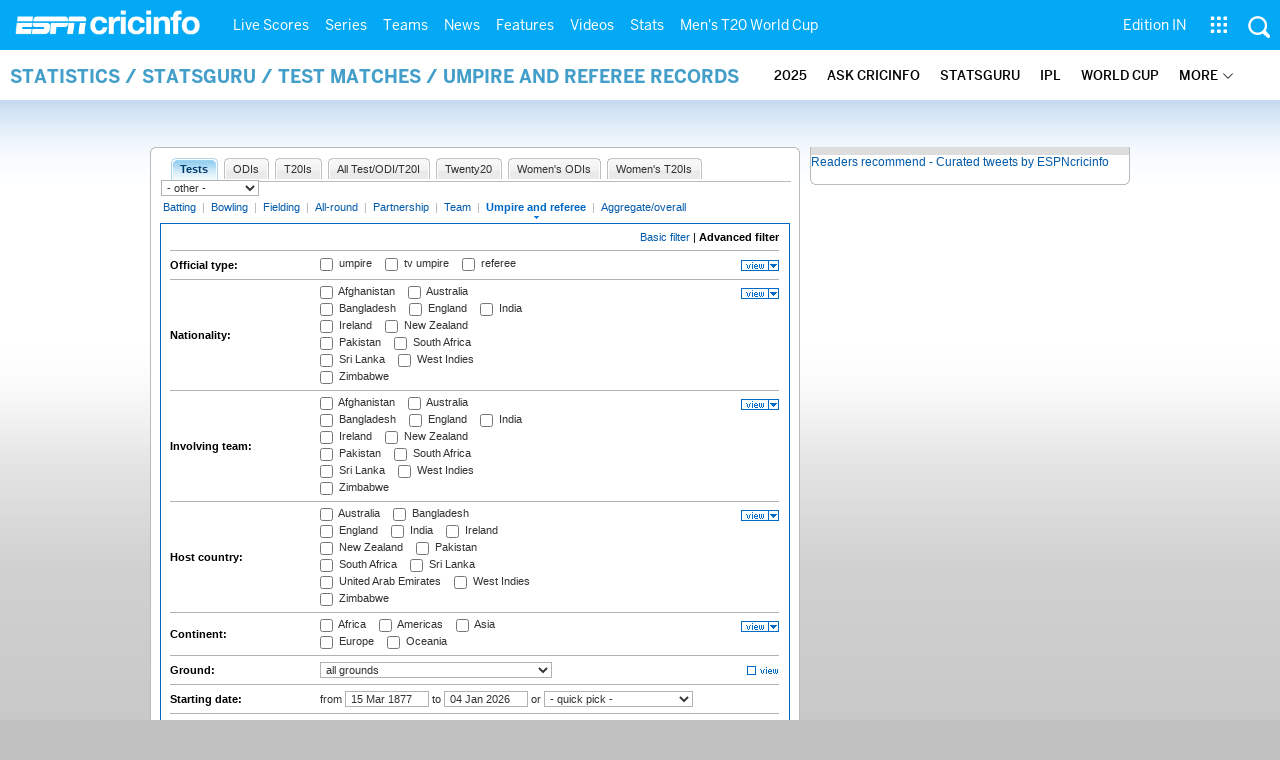

--- FILE ---
content_type: text/html; charset=UTF-8
request_url: https://stats.espncricinfo.com/ci/engine/stats/index.html?class=1;filter=advanced;filter_box=continent;filter_box=final_type;filter_box=fow_type;filter_box=host;filter_box=opposition;filter_box=player_type;filter_box=team;home_or_away=2;home_or_away=3;keeper=0;orderby=dismissals;qualmin1=5;qualval1=matches;size=200;type=official;view=host
body_size: 30956
content:

<!DOCTYPE html PUBLIC "-//W3C//DTD XHTML 1.0 Transitional//EN" "http://www.w3.org/TR/xhtml1/DTD/xhtml1-transitional.dtd">
<!-- hostname: web06, edition-view: , country: unknown, cluster: www, created: 2026-01-30 15:56:01 -->
<html xmlns="http://www.w3.org/1999/xhtml" xmlns:fb="http://www.facebook.com/2008/fbml" xmlns:og="http://opengraphprotocol.org/schema/" xmlns:fb="http://developers.facebook.com/schema/" >
<head>
 <script type="text/javascript">var _sf_startpt=(new Date()).getTime()</script>
 <meta name="google-site-verification" content="ZxdgH3XglRg0Bsy-Ho2RnO3EE4nRs53FloLS6fkt_nc" />
 <meta
        name="viewport"
        content="width=device-width, initial-scale=1.0, maximum-scale=1.0, user-scalable=0"
      />
 <title>Statsguru | Searchable Cricket Statistics database  | ESPNcricinfo.com</title>
 <meta http-equiv="Content-Type" content="text/html;charset=utf-8" />
 <meta name="keywords" content="cricket stats, analysis" />

 
 <meta name="description" content="Find interactive analysis of cricket stats and records only on ESPNcricinfo.com. Choose a criteria and generate your own record tables." />
<!--[if IE 9]>
<script language="javascript" type="text/javascript">
function fnCreateJumpList(iScenario) {
fnClearJumpList();
window.external.msSiteModeCreateJumpList("Quick Links")
window.external.msSiteModeAddJumpListItem('ICC World Test Championship, 2025-2027', 'https://www.espncricinfo.com/ci/content/current/series/1472510.html', 'https://a.espncdn.com/espncricinfo/favicon.ico');window.external.msSiteModeAddJumpListItem('Women's Championship', 'https://www.espncricinfo.com/ci/content/current/series/1308225.html', 'https://a.espncdn.com/espncricinfo/favicon.ico');window.external.msSiteModeAddJumpListItem('Cricket World Cup League 2', 'https://www.espncricinfo.com/ci/content/current/series/1420525.html', 'https://a.espncdn.com/espncricinfo/favicon.ico');window.external.msSiteModeAddJumpListItem('Sheffield Shield', 'https://www.espncricinfo.com/ci/content/current/series/1495274.html', 'https://a.espncdn.com/espncricinfo/favicon.ico');window.external.msSiteModeAddJumpListItem('Ranji Trophy 2025/26', 'https://www.espncricinfo.com/ci/content/current/series/1492381.html', 'https://a.espncdn.com/espncricinfo/favicon.ico');window.external.msSiteModeAddJumpListItem('IPL 2026', 'https://www.espncricinfo.com/ci/content/current/series/1510719.html', 'https://a.espncdn.com/espncricinfo/favicon.ico');window.external.msSiteModeAddJumpListItem('WPL 2026', 'https://www.espncricinfo.com/ci/content/current/series/1510059.html', 'https://a.espncdn.com/espncricinfo/favicon.ico');window.external.msSiteModeAddJumpListItem('Men's T20 World Cup', 'https://www.espncricinfo.com/ci/content/current/series/1502138.html', 'https://a.espncdn.com/espncricinfo/favicon.ico');window.external.msSiteModeShowJumpList();
}
function fnClearJumpList() {
window.external.msSiteModeClearJumplist();
}
</script>

<meta name="msapplication-task" content="name=Live Scores;action-uri=https://www.espncricinfo.com/ci/engine/current/match/scores/live.html;icon-uri=https://a.espncdn.com/espncricinfo/favicon.ico"/>
<meta name="msapplication-task" content="name=Latest News;action-uri=https://www.espncricinfo.com/ci/content/current/story/news.html;icon-uri=https://a.espncdn.com/espncricinfo/favicon.ico"/>
<meta name="msapplication-task" content="name=Fixtures;action-uri=https://www.espncricinfo.com/ci/content/current/match/fixtures/index.html;icon-uri=https://a.espncdn.com/espncricinfo/favicon.ico"/>
<meta name="msapplication-task" content="name=Results;action-uri=https://www.espncricinfo.com/ci/engine/current/match/scores/recent.html;icon-uri=https://a.espncdn.com/espncricinfo/favicon.ico"/>
<meta name="msapplication-task" content="name=Photos;action-uri=https://www.espncricinfo.com/ci/content/current/image/index.html;icon-uri=https://a.espncdn.com/espncricinfo/favicon.ico"/>
<meta name="msapplication-task" content="name=Audio/Video;action-uri=https://www.espncricinfo.com/ci/content/video_audio/index.html;icon-uri=https://a.espncdn.com/espncricinfo/favicon.ico"/>
<script language="javascript" type="text/javascript">
        fnCreateJumpList(2);
</script>
<![endif]-->


 <meta name="robots" content="index, follow" />
 <meta name="googlebot" content="index, follow" />
 <meta property="og:type" content="article"/>
 <meta property="og:title" content=""/>
 
 <meta property="og:image" content="https://a.espncdn.com/i/espn/espn_logos/espncricinfo.png" />
 <link rel="image_src" href="https://a.espncdn.com/i/espn/espn_logos/espncricinfo.png" />

<link rel="shortcut icon" href="https://a.espncdn.com/espncricinfo/favicon.ico" />
<link rel="icon" type="image/png" href="https://a.espncdn.com/espncricinfo/favicon.png" />
<link rel="icon" type="image/gif" href="https://a.espncdn.com/espncricinfo/favicon.gif" />
<link rel="apple-touch-icon" href="https://a.espncdn.com/wireless/mw5/r1/images/bookmark-icons/espncricinfo_icon-57x57.min.png" />
<link rel="apple-touch-icon-precomposed" href="https://a.espncdn.com/wireless/mw5/r1/images/bookmark-icons/espncricinfo_icon-57x57.min.png">
<link rel="apple-touch-icon-precomposed" sizes="72x72" href="https://a.espncdn.com/wireless/mw5/r1/images/bookmark-icons/espncricinfo_icon-72x72.min.png">
<link rel="apple-touch-icon-precomposed" sizes="114x114" href="https://a.espncdn.com/wireless/mw5/r1/images/bookmark-icons/espncricinfo_icon-114x114.min.png">
<link rel="apple-touch-icon-precomposed" sizes="152x152" href="https://a.espncdn.com/wireless/mw5/r1/images/bookmark-icons/espncricinfo_icon-152x152.min.png">

<script language="javascript"  type="text/javascript">
    let isApp = false;
    if (window.CleverTap) {
        isApp = true;
    } else if (window.webkit && window.webkit.messageHandlers && window.webkit.messageHandlers.clevertap) {
        isApp = true;
    }

    window.injectScript = function(src, opts) {
        (function() {
        var script = document.createElement("script");
        script.type = "text/javascript";
        script.async = false;
        script.src = src;
        if(opts && typeof opts.id !== "undefined") script.id = opts.id;
        if(opts && typeof opts.async !== "undefined") script.async = opts.async;
        if(opts && typeof opts.defer !== "undefined") script.defer = opts.defer;
        var s = document.getElementsByTagName('script')[0];
        s.parentNode.insertBefore(script, s);
        })();
    };

    if (!isApp) {
        
            window.injectScript('https://dcf.espn.com/TWDC-DTCI/prod/Bootstrap.js');
        
    }
</script>

<meta property="fb:app_id" content="260890547115" />
<meta property="og:site_name" content="Cricinfo" />



 <meta property="og:title" content=""/>

 <!-- Cricinfo Global News RSS feed link -->
<link href="/rss/content/story/feeds/0.xml" rel="alternate" type="application/rss+xml" title="Global News RSS Feed" />
<link href="/rss/livescores.xml" rel="alternate" type="application/rss+xml" title="Cricinfo live scores RSS feed" />


<link rel="stylesheet" href="https://a.espncdn.com/combiner/c?css=fonts/bentonsans.css,fonts/bentonsansbold.css,fonts/bentonsanslight.css,fonts/bentonsansmedium.css,fonts/bentonsanscond.css,fonts/bentonsanscondbold.css,fonts/bentonsanscondmedium.css" type="text/css" media="screen" charset="utf-8">
<link rel="stylesheet" href="https://i.imgci.com/navigation/cricinfo/ci/assets/css/main_nav.css?v=1616584657" type="text/css" media="screen" charset="utf-8">
<link rel="stylesheet" href="https://i.imgci.com/navigation/cricinfo/ci/assets/css/sub_nav.css?v=1616584657" type="text/css" media="screen" charset="utf-8">
<link rel="stylesheet" type="text/css" href="https://i.imgci.com/navigation/cricinfo/ci/global.0.0.1.css?1602154871"/>

<script language="javascript" type="text/javascript">
	if(navigator.userAgent.indexOf('Linux') != -1) { 
		var linux = '/navigation/cricinfo/ci/global_linux.css?1602154873';
		var linuxcss=document.createElement("link");
		linuxcss.setAttribute("rel", "stylesheet");
		linuxcss.setAttribute("type", "text/css");
		linuxcss.setAttribute("href", linux);
		document.getElementsByTagName("head")[0].appendChild(linuxcss);
	}
</script>

 <script language="javascript" type="text/javascript" src="https://i.imgci.com/navigation/cricinfo/ci/jquery-1.7.2.min.js"></script>
 <script language="javascript" type="text/javascript" src="https://i.imgci.com/navigation/cricinfo/ci/default.js?1671195368"></script>

<script src="https://a.espncdn.com/combiner/c?js=jquery-1.7.1.js,plugins/jquery.metadata.js,plugins/jquery.pubsub.r5.js,plugins/ba-debug-0.4.js,espn.l10n.r12.js,espn.core.duo.r55.js,espn.storage.r6.js,espn.geo.r2.js"></script>

<link rel="stylesheet" href="https://a.espncdn.com/players/web-player-bundle/5.5.2/espn-web-player-bundle.css" />
<!-- VOD Shim starts -->

<script src="https://i.imgci.com/navigation/cricinfo/ci/assets/js/plugins/jquery-2.0.2.min.js"></script>
<script src="https://i.imgci.com/navigation/cricinfo/ci/assets/js/plugins/jquery.cookie-1.4.1.min.js"></script>
<script src="https://a.espncdn.com/players/web-player-bundle/5.5.2/espn-web-player-bundle.min.js"></script>
<script src="https://i.imgci.com/navigation/cricinfo/ci/videoplayer/dtciplayer.js?t=1"></script>
<!-- VOD Shim ends -->



<script language="javascript"  type="text/javascript">
	if (typeof $ === 'undefined'){	
		var $ = jQuery;
	}
	ord=Math.random()*10000000000000000;
	var ad_counter = 1;

	cqanswer = '99';
	location_country = 'unknown';
	location_cluster = 'www';
</script>

<script src="https://i.imgci.com/navigation/cricinfo/ci/assets/js/plugins/jquery.cookie-1.4.1.min.js"></script>

<style type="text/css">
.video-play-button{background: url(https://i.imgci.com/espncricinfo/video/play-icon.png) no-repeat left bottom;bottom: 10px;left: 10px;position: absolute;right: 0px;text-shadow: none;top: 0px;width: 100%;background-size: 50px auto;opacity: .6;color: transparent;cursor:pointer;}
.video-play-button:hover{opacity: 1;}
</style>
 <script type="text/javascript" language="javascript" src="https://i.imgci.com/navigation/cricinfo/statsguru.js?1357641468"></script>

<meta name="application-name" content="ESPNcricinfo"/>
<meta name="msapplication-TileColor" content="#266ab4"/>
<meta name="msapplication-TileImage" content="https://i.imgci.com/espncricinfo/6b245241-3938-499c-8c79-9b80f97bed96.png"/>



<script type='text/javascript'>
  window.s_account = "wdgespcricinfo,wdgespge";
  
</script>

<!-- Load GPT JavaScript library used by DFP -->
<script type="text/javascript">
  var googletag = googletag || {};
  googletag.cmd = googletag.cmd || [];
  (function() {
    var gads = document.createElement("script");
    gads.async = true;
    gads.type = "text/javascript";
    var useSSL = true;
    // var useSSL = "https:" == document.location.protocol;
    gads.src = (useSSL ? "https:" : "http:") + "//www.googletagservices.com/tag/js/gpt.js";
    var node =document.getElementsByTagName("script")[0];
    node.parentNode.insertBefore(gads, node);
   })();
</script>
<script type="text/javascript" src="https://a.espncdn.com/combiner/c?js=swfobject/2.2/swfobject.js?minify=false"></script>


<style>
.espni-ad-slot{line-height: 0;}
pre.gpt-debug{padding: 10px; background: burlywood;}
</style>

  <script type='text/javascript'> 
  var ad_setting = {"adtar":"","kvbrand":"ci","kvcluster":"www","kvnavtype":"stats","kvpt":"statsindex","kvsite":"stats","networkid":"21783347309","path":"/21783347309/espn.cricinfo.com/stats","sp":"cricinfo","template":"desktop","template_type":"non_responsive","tstAdTar":""}; var __GPTenabled = true; 
  window.espn = window.espn || {};
  window.espn.ads = window.espn.ads || {};
  window.espn.ads.config = window.espn.ads.config || {};
  window.espn.ads.config.level = "espn.cricinfo.com/stats";
  </script>

<style>.vjs-logolink.hide{display:none;}</style>

</head>
<body onLoad="return guruStart();"

 id="cric_old_template">




<section class="mainnav_wrap" id="mainnav_wrap">
	<div class="nav_inner" id="nav_inner">

		<div class="nav_btn" id="nav_btn">
			<span class="back-icon-svg">
				<svg version="1.1" id="Capa_1" xmlns="http://www.w3.org/2000/svg" xmlns:xlink="http://www.w3.org/1999/xlink" x="0px" y="0px" viewBox="0 0 31.494 31.494" style="enable-background:new 0 0 31.494 31.494;" xml:space="preserve"> <path style="fill:#FFFFFF;" d="M10.273,5.009c0.444-0.444,1.143-0.444,1.587,0c0.429,0.429,0.429,1.143,0,1.571l-8.047,8.047h26.554 c0.619,0,1.127,0.492,1.127,1.111c0,0.619-0.508,1.127-1.127,1.127H3.813l8.047,8.032c0.429,0.444,0.429,1.159,0,1.587 c-0.444,0.444-1.143,0.444-1.587,0l-9.952-9.952c-0.429-0.429-0.429-1.143,0-1.571L10.273,5.009z"/> <g> </g> <g> </g> <g> </g> <g> </g> <g> </g> <g> </g> <g> </g> <g> </g> <g> </g> <g> </g> <g> </g> <g> </g> <g> </g> <g> </g> <g> </g> </svg>
			</span>
		</div>

		<div class="ci_logo" id="ci_logo">
			
			<a href="/">
			
				 
				 <img src="https://www.espncricinfo.com/static/images/logo.png">
				 
				<span class="logo_txt">ESPN Cricinfo</span>
			</a>
		</div>

		<nav class="main_nav" id="main_nav" data-role="none">


			<ul class="nav_grp" id="nav_grp" data-role="none">

							<li class="nav_grpitm nav_live_scores">
								
								<a href="https://www.espncricinfo.com/live-cricket-score" name="&lpos=header_livescores">Live Scores</a>

								<div class="nav_grp_lvl1 main_nav_options dd_wrap">

									<ul class="sub_nav" data-role="none">

										<li class="sub_nav_item">
											<a href="https://www.espncricinfo.com/live-cricket-score" name="&lpos=header_livescores">Live Scores Home</a>
										</li>

										<li class="sub_nav_item">
											<a href="https://www.espncricinfo.com/live-cricket-match-schedule-fixtures" name="&lpos=header_livescores">Schedule</a>
										</li>

										<li class="sub_nav_item">
											<a href="https://www.espncricinfo.com/live-cricket-match-results" name="&lpos=header_livescores">Results</a>
										</li>

										<li class="sub_nav_item">
											<a href="https://www.espncricinfo.com/live-cricket-month-view" name="&lpos=header_livescores">Month view</a>
										</li>

										<li class="sub_nav_item">
											<a href="https://www.espncricinfo.com/ci/engine/series/index.html?view=season" name="&lpos=header_livescores">Season view</a>
										</li>

										<li class="sub_nav_item">
											<a href="https://www.espncricinfo.com/ci/engine/match/index.html?view=calendar" name="&lpos=header_livescores">International calendar</a>
										</li>

										<li class="sub_nav_item">
											<a href="https://www.espncricinfo.com/ci/engine/match/scores/desktop.html" name="&lpos=header_livescores">Desktop Scoreboard</a>
										</li>

									</ul>

								</div>
							</li>

							<li class="nav_grpitm nav_series">
								
								<a href="https://www.espncricinfo.com/cricket-fixtures" name="&lpos=header_series">Series</a>

								<div class="nav_grp_lvl1 main_nav_options dd_wrap">

									<ul class="sub_nav" data-role="none">

										<li class="sub_nav_item">
											<a href="https://www.espncricinfo.com/series/icc-men-s-t20-world-cup-warm-up-matches-2025-26-1521126/match-schedule-fixtures-and-results" name="&lpos=header_series">Men's T20 World Cup Warm-up</a>
										</li>

										<li class="sub_nav_item">
											<a href="https://www.espncricinfo.com/series/women-s-t20-world-cup-qualifier-2025-26-1515205" name="&lpos=header_series">Women's T20 World Cup QLF</a>
										</li>

										<li class="sub_nav_item">
											<a href="https://www.espncricinfo.com/series/women-s-premier-league-2025-26-1510059" name="&lpos=header_series">WPL 2026</a>
										</li>

										<li class="sub_nav_item">
											<a href="https://www.espncricinfo.com/series/men-s-under-19-world-cup-2025-26-1511849" name="&lpos=header_series">Under-19 World Cup</a>
										</li>

										<li class="sub_nav_item">
											<a href="https://www.espncricinfo.com/series/icc-men-s-t20-world-cup-2025-26-1502138" name="&lpos=header_series">Men's T20 World Cup 2026</a>
										</li>

										<li class="sub_nav_item">
											<a href="https://www.espncricinfo.com/series/new-zealand-in-india-2025-26-1490228" name="&lpos=header_series">India vs New Zealand</a>
										</li>

										<li class="sub_nav_item">
											<a href="https://www.espncricinfo.com/series/england-in-sri-lanka-2025-26-1507712" name="&lpos=header_series">Sri Lanka vs England</a>
										</li>

										<li class="sub_nav_item">
											<a href="https://www.espncricinfo.com/series/australia-in-pakistan-2025-26-1519629" name="&lpos=header_series">Pakistan vs Australia</a>
										</li>

										<li class="sub_nav_item">
											<a href="https://www.espncricinfo.com/series/west-indies-in-south-africa-2025-26-1477604" name="&lpos=header_series">South Africa vs West Indies</a>
										</li>

										<li class="sub_nav_item">
											<a href="https://www.espncricinfo.com/series/women-s-super-smash-2025-26-1499624" name="&lpos=header_series">Women's Super Smash</a>
										</li>

										<li class="sub_nav_item">
											<a href="https://www.espncricinfo.com/series/super-smash-2025-26-1499623" name="&lpos=header_series">Men's Super Smash</a>
										</li>

										<li class="sub_nav_item">
											<a href="https://www.espncricinfo.com/series/indian-premier-league-2025-26-1510719" name="&lpos=header_series">IPL 2026</a>
										</li>

										<li class="sub_nav_item">
											<a href="https://www.espncricinfo.com/series/vijay-hazare-trophy-2025-26-1492383" name="&lpos=header_series">Vijay Hazare Trophy</a>
										</li>

										<li class="sub_nav_item">
											<a href="https://www.espncricinfo.com/series/ranji-trophy-2025-26-1492381" name="&lpos=header_series">Ranji Trophy</a>
										</li>

										<li class="sub_nav_item">
											<a href="https://www.espncricinfo.com/series/sheffield-shield-2025-26-1495274" name="&lpos=header_series">Sheffield Shield</a>
										</li>

										<li class="sub_nav_item">
											<a href="https://www.espncricinfo.com/series/one-day-cup-aus-2025-26-1495275" name="&lpos=header_series">One-Day Cup (AUS)</a>
										</li>

										<li class="sub_nav_item">
											<a href="https://www.espncricinfo.com/series/csa-4-day-series-division-1-2025-26-1501055" name="&lpos=header_series">CSA 4-Day Div 1</a>
										</li>

										<li class="sub_nav_item">
											<a href="https://www.espncricinfo.com/series/csa-4-day-series-division-2-2025-26-1501056" name="&lpos=header_series">CSA 4-Day Div 2</a>
										</li>

										<li class="sub_nav_item">
											<a href="https://www.espncricinfo.com/series/major-league-tournament-2025-26-1511626/match-schedule-fixtures-and-results" name="&lpos=header_series">Major League (SL)</a>
										</li>

										<li class="sub_nav_item">
											<a href="https://www.espncricinfo.com/series/icc-world-test-championship-2025-2027-1472510" name="&lpos=header_series">Test Championship 2025-2027</a>
										</li>

										<li class="sub_nav_item">
											<a href="https://www.espncricinfo.com/series/icc-women-s-championship-2022-23-2025-1308225" name="&lpos=header_series">Women's Championship</a>
										</li>

										<li class="sub_nav_item">
											<a href="https://www.espncricinfo.com/series/icc-men-s-cricket-world-cup-league-2-2023-24-2027-1420525" name="&lpos=header_series">World Cup League 2</a>
										</li>

										<li class="sub_nav_item">
											<a href="https://www.espncricinfo.com/series/cwc-challenge-league-group-a-2024-2026-1451764" name="&lpos=header_series">CWC Challenge League Group A</a>
										</li>

										<li class="sub_nav_item">
											<a href="https://www.espncricinfo.com/series/cwc-challenge-league-group-b-2024-2026-1451884" name="&lpos=header_series">CWC Challenge League Group B</a>
										</li>

										<li class="sub_nav_item">
											<a href="https://www.espncricinfo.com/cricket-fixtures/#future" name="&lpos=header_series">-Future series-</a>
										</li>

										<li class="sub_nav_item">
											<a href="https://www.espncricinfo.com/ci/engine/series/index.html" name="&lpos=header_series">-Archives-</a>
										</li>

									</ul>

								</div>
							</li>

							<li class="nav_grpitm nav_teams">
								
								<a href="https://www.espncricinfo.com/team" name="&lpos=header_teams">Teams</a>

								<div class="nav_grp_lvl1 main_nav_options dd_wrap">

									<ul class="subnav_grp" data-role="none">

										<li class="subnav_grpitm">

											<ul class="sub_nav" data-role="none">

												<li class="sub_nav_item">
													<a href="https://www.espncricinfo.com/team/australia-2" name="&lpos=header_teams">Australia</a>
												</li>

												<li class="sub_nav_item">
													<a href="https://www.espncricinfo.com/team/afghanistan-40" name="&lpos=header_teams">Afghanistan</a>
												</li>

												<li class="sub_nav_item">
													<a href="https://www.espncricinfo.com/team/bangladesh-25" name="&lpos=header_teams">Bangladesh</a>
												</li>

												<li class="sub_nav_item">
													<a href="https://www.espncricinfo.com/team/canada-17" name="&lpos=header_teams">Canada</a>
												</li>

												<li class="sub_nav_item">
													<a href="https://www.espncricinfo.com/team/england-1" name="&lpos=header_teams">England</a>
												</li>

												<li class="sub_nav_item">
													<a href="https://www.espncricinfo.com/team/ireland-29" name="&lpos=header_teams">Ireland</a>
												</li>

												<li class="sub_nav_item">
													<a href="https://www.espncricinfo.com/team/india-6" name="&lpos=header_teams">India</a>
												</li>

												<li class="sub_nav_item">
													<a href="https://www.espncricinfo.com/team/namibia-28" name="&lpos=header_teams">Namibia</a>
												</li>

												<li class="sub_nav_item">
													<a href="https://www.espncricinfo.com/team/new-zealand-5" name="&lpos=header_teams">New Zealand</a>
												</li>

												<li class="sub_nav_item">
													<a href="https://www.espncricinfo.com/team/nepal-33" name="&lpos=header_teams">Nepal</a>
												</li>

												<li class="sub_nav_item">
													<a href="https://www.espncricinfo.com/team/pakistan-7" name="&lpos=header_teams">Pakistan</a>
												</li>

												<li class="sub_nav_item">
													<a href="https://www.espncricinfo.com/team/netherlands-15" name="&lpos=header_teams">Netherlands</a>
												</li>

												<li class="sub_nav_item">
													<a href="https://www.espncricinfo.com/team/south-africa-3" name="&lpos=header_teams">South Africa</a>
												</li>

												<li class="sub_nav_item">
													<a href="https://www.espncricinfo.com/team/oman-37" name="&lpos=header_teams">Oman</a>
												</li>

												<li class="sub_nav_item">
													<a href="https://www.espncricinfo.com/team/sri-lanka-8" name="&lpos=header_teams">Sri Lanka</a>
												</li>

												<li class="sub_nav_item">
													<a href="https://www.espncricinfo.com/team/scotland-30" name="&lpos=header_teams">Scotland</a>
												</li>

												<li class="sub_nav_item">
													<a href="https://www.espncricinfo.com/team/west-indies-4" name="&lpos=header_teams">West Indies</a>
												</li>

												<li class="sub_nav_item">
													<a href="https://www.espncricinfo.com/team/united-arab-emirates-27" name="&lpos=header_teams">UAE</a>
												</li>

												<li class="sub_nav_item">
													<a href="https://www.espncricinfo.com/team/zimbabwe-9" name="&lpos=header_teams">Zimbabwe</a>
												</li>

												<li class="sub_nav_item">
													<a href="https://www.espncricinfo.com/team/united-states-of-america-11" name="&lpos=header_teams">USA</a>
												</li>

											</ul>
										</li>

									</ul>

								</div>
							</li>

							<li class="nav_grpitm nav_news">
								
								<a href="https://www.espncricinfo.com/cricket-news" name="&lpos=header_news">News</a>

								<div class="nav_grp_lvl1 main_nav_options dd_wrap">

									<ul class="subnav_grp" data-role="none">

										<li class="subnav_grpitm">

											<ul class="sub_nav" data-role="none">

												<li class="sub_nav_item">
													<a href="https://www.espncricinfo.com/cricket-news" name="&lpos=header_news">News Home</a>
												</li>

												<li class="sub_nav_item">
													<a href="https://www.espncricinfo.com/cricket-news/the-future-of-odis-39" name="&lpos=header_news">Future of ODIs</a>
												</li>

												<li class="sub_nav_item">
													<a href="https://www.espncricinfo.com/cricket-news/ball-tampering-25" name="&lpos=header_news">Ball-tampering</a>
												</li>

												<li class="sub_nav_item">
													<a href="https://www.espncricinfo.com/cricket-news/technology-in-cricket-18" name="&lpos=header_news">Technology in cricket</a>
												</li>

												<li class="sub_nav_item">
													<a href="https://www.espncricinfo.com/cricket-news/racism-99" name="&lpos=header_news">Racism</a>
												</li>

												<li class="sub_nav_item">
													<a href="https://www.espncricinfo.com/cricket-news/run-out-controversies-325" name="&lpos=header_news">Run-out controversies</a>
												</li>

												<li class="sub_nav_item">
													<a href="https://www.espncricinfo.com/cricket-news/corruption-in-cricket-4" name="&lpos=header_news">Corruption</a>
												</li>

											</ul>
										</li>

									</ul>

								</div>
							</li>

							<li class="nav_grpitm nav_features">
								
								<a href="https://www.espncricinfo.com/cricket-features" name="&lpos=header_features">Features</a>

								<div class="nav_grp_lvl1 main_nav_options dd_wrap">

									<ul class="subnav_grp" data-role="none">

										<li class="subnav_grpitm">

											<ul class="sub_nav" data-role="none">

												<li class="sub_nav_item">
													<a href="https://www.espncricinfo.com/cricket-features" name="&lpos=header_features">Features Home</a>
												</li>

												<li class="sub_nav_item">
													<a href="https://www.espncricinfo.com/on-this-day/cricket-events" name="&lpos=header_features">On this day</a>
												</li>

												<li class="sub_nav_item">
													<a href="https://www.espncricinfo.com/espncricinfo-writers-index" name="&lpos=header_features">Writers</a>
												</li>

												<li class="sub_nav_item">
													<a href="https://www.espncricinfo.com/webstories" name="&lpos=header_features">Web stories</a>
												</li>

												<li class="sub_nav_item">
													<a href="https://www.espncricinfo.com/gallery" name="&lpos=header_features">Photo galleries</a>
												</li>

												<li class="sub_nav_item">
													<a href="https://www.espncricinfo.com/cricinfo-30-years" name="&lpos=header_features">Cricinfo 30 years</a>
												</li>

												<li class="sub_nav_item">
													<a href="https://www.thecricketmonthly.com/" target="_blank" name="&lpos=header_features">The Cricket Monthly</a>
												</li>

											</ul>
										</li>

									</ul>

								</div>
							</li>

							<li class="nav_grpitm nav_videos">
								
								<a href="https://www.espncricinfo.com/cricket-videos/" name="&lpos=header_videos">Videos</a>

								<div class="nav_grp_lvl1 main_nav_options dd_wrap">

									<ul class="subnav_grp" data-role="none">

										<li class="subnav_grpitm">

											<ul class="sub_nav" data-role="none">

												<li class="sub_nav_item">
													<a href="https://www.espncricinfo.com/cricket-videos/genre/the-dhoni-legacy-304" name="&lpos=header_videos">The Dhoni Legacy</a>
												</li>

												<li class="sub_nav_item">
													<a href="https://www.espncricinfo.com/cricket-videos/genre/cricinformed-299" name="&lpos=header_videos">Cricinformed</a>
												</li>

												<li class="sub_nav_item">
													<a href="https://www.espncricinfo.com/cricket-videos/genre/time-out-221" name="&lpos=header_videos">Time Out English</a>
												</li>

												<li class="sub_nav_item">
													<a href="https://www.espncricinfo.com/cricket-videos/genre/match-day-hindi-281" name="&lpos=header_videos">Time Out Hindi</a>
												</li>

												<li class="sub_nav_item">
													<a href="https://www.espncricinfo.com/cricket-videos/genre/kya-khoya-kya-paaya-292" name="&lpos=header_videos">Kya Khoya Kya Paaya</a>
												</li>

												<li class="sub_nav_item">
													<a href="https://www.espncricinfo.com/cricket-videos/genre/haan-ya-naa-247" name="&lpos=header_videos">Haan Ya Naa</a>
												</li>

												<li class="sub_nav_item">
													<a href="https://www.espncricinfo.com/cricket-videos/genre/25-questions-191" name="&lpos=header_videos">25 Questions</a>
												</li>

												<li class="sub_nav_item">
													<a href="https://www.espncricinfo.com/cricket-videos/genre/news-and-analysis-34" name="&lpos=header_videos">News and Analysis</a>
												</li>

												<li class="sub_nav_item">
													<a href="https://www.espncricinfo.com/cricket-videos/genre/interviews-9" name="&lpos=header_videos">Interviews</a>
												</li>

												<li class="sub_nav_item">
													<a href="https://www.espncricinfo.com/cricket-videos/genre/features-46" name="&lpos=header_videos">Features</a>
												</li>

												<li class="sub_nav_item">
													<a href="https://www.espncricinfo.com/cricket-videos/genre/press-conference-2" name="&lpos=header_videos">Press Conference</a>
												</li>

												<li class="sub_nav_item">
													<a href="https://www.espncricinfo.com/cricket-videos/genre/ravi-raunak-277" name="&lpos=header_videos">Ravi & Raunak</a>
												</li>

												<li class="sub_nav_item">
													<a href="https://www.espncricinfo.com/cricket-videos/genre/politeenquiries-119" name="&lpos=header_videos">Polite Enquiries</a>
												</li>

												<li class="sub_nav_item">
													<a href="https://www.espncricinfo.com/cricket-videos/genre/run-order-166" name="&lpos=header_videos">Run Order</a>
												</li>

												<li class="sub_nav_item">
													<a href="https://www.espncricinfo.com/cricket-videos/genre/newsroom-218" name="&lpos=header_videos">Newsroom</a>
												</li>

												<li class="sub_nav_item">
													<a href="https://www.espncricinfo.com/cricket-videos/genre/highlights-37" name="&lpos=header_videos">Highlights</a>
												</li>

												<li class="sub_nav_item">
													<a href="https://www.youtube.com/ESPNCricinfo" target="_blank" name="&lpos=header_videos">YouTube</a>
												</li>

											</ul>
										</li>

									</ul>

								</div>
							</li>

							<li class="nav_grpitm nav_stats">
								
								<a href="https://www.espncricinfo.com/records" name="&lpos=header_stats">Stats</a>

								<div class="nav_grp_lvl1 main_nav_options dd_wrap">

									<ul class="sub_nav" data-role="none">

										<li class="sub_nav_item">
											<a href="https://www.espncricinfo.com/records" name="&lpos=header_stats">Stats home</a>
										</li>

										<li class="sub_nav_item">
											<a href="https://www.espncricinfo.com/ask" name="&lpos=header_stats">AskCricinfo</a>
										</li>

										<li class="sub_nav_item">
											<a href="https://www.espncricinfo.com/statsguru" name="&lpos=header_stats">Statsguru</a>
										</li>

										<li class="sub_nav_item">
											<a href="https://www.espncricinfo.com/genre/superstats-706" name="&lpos=header_stats">SuperStats</a>
										</li>

										<li class="sub_nav_item">
											<a href="https://www.espncricinfo.com/records/year/2025-2025" name="&lpos=header_stats">2025 records</a>
										</li>

										<li class="sub_nav_item">
											<a href="https://www.espncricinfo.com/records/year/2024-2024" name="&lpos=header_stats">2024 records</a>
										</li>

										<li class="sub_nav_item">
											<a href="https://www.espncricinfo.com/records" name="&lpos=header_stats">All records</a>
										</li>

										<li class="sub_nav_item">
											<a href="https://www.espncricinfo.com/cricketers" name="&lpos=header_stats">Players</a>
										</li>

										<li class="sub_nav_item">
											<a href="https://www.espncricinfo.com/cricket-grounds" name="&lpos=header_stats">Grounds</a>
										</li>

										<li class="sub_nav_item">
											<a href="https://www.espncricinfo.com/rankings/icc-team-ranking" name="&lpos=header_stats">Rankings</a>
										</li>

									</ul>

								</div>
							</li>

							<li class="nav_grpitm nav_men's_t20_world_cup">
								
								<a href="https://www.espncricinfo.com/series/icc-men-s-t20-world-cup-2025-26-1502138" name="&lpos=header_men'st20worldcup">Men's T20 World Cup</a>

								<div class="nav_grp_lvl1 main_nav_options dd_wrap">

									<ul class="sub_nav" data-role="none">

										<li class="sub_nav_item">
											<a href="https://www.espncricinfo.com/series/icc-men-s-t20-world-cup-2025-26-1502138" name="&lpos=header_men'st20worldcup">Home</a>
										</li>

										<li class="sub_nav_item">
											<a href="https://www.espncricinfo.com/series/icc-men-s-t20-world-cup-2025-26-1502138/match-schedule-fixtures-and-results" name="&lpos=header_men'st20worldcup">Fixtures and results</a>
										</li>

										<li class="sub_nav_item">
											<a href="https://www.espncricinfo.com/series/icc-men-s-t20-world-cup-2025-26-1502138/squads" name="&lpos=header_men'st20worldcup">Squads</a>
										</li>

										<li class="sub_nav_item">
											<a href="https://www.espncricinfo.com/series/icc-men-s-t20-world-cup-2025-26-1502138/points-table-standings" name="&lpos=header_men'st20worldcup">Points Table</a>
										</li>

										<li class="sub_nav_item">
											<a href="https://www.espncricinfo.com/series/icc-men-s-t20-world-cup-2025-26-1502138/videos" name="&lpos=header_men'st20worldcup">Videos</a>
										</li>

										<li class="sub_nav_item">
											<a href="https://www.espncricinfo.com/series/icc-men-s-t20-world-cup-2025-26-1502138/teams" name="&lpos=header_men'st20worldcup">Teams</a>
										</li>

										<li class="sub_nav_item">
											<a href="https://www.espncricinfo.com/series/icc-men-s-t20-world-cup-2025-26-1502138/photo" name="&lpos=header_men'st20worldcup">Photos</a>
										</li>

									</ul>

								</div>
							</li>


			</ul>
			<ul class="nav_grp nav_grp_right" data-role="none">
				<!-- Right side section starts -->
				<li class="nav_grpitm nav_editions" id="edition_grp">
					<a href="#" name="&lpos=header_editions">Edition IN</a>
					 <div class="nav_grp_lvl1 dd_wrap" >
						 <ul class="subnav_grp" data-role="none">
							 <li class="subnav_grpitm">
								 <ul class="sub_nav" data-role="none">
									 <li class="sub_nav_item"><a data-hover="Africa" data-edition="espncricinfo-en-za" class="nav-link dropdown-item " target="_self" rel="" href="#">Africa</a></li>
									 <li class="sub_nav_item"><a data-hover="Bangladesh" data-edition="espncricinfo-en-bd" class="nav-link dropdown-item " target="_self" rel="" href="#">Bangladesh</a></li>
									 <li class="sub_nav_item"><a data-hover="New Zealand" data-edition="espncricinfo-en-nz" class="nav-link dropdown-item " target="_self" rel="" href="#">New Zealand</a></li>
									 <li class="sub_nav_item"><a data-hover="Sri Lanka" class="nav-link dropdown-item " data-edition="espncricinfo-en-lk" target="_self" rel="" href="#">Sri Lanka</a></li>
									 <li class="sub_nav_item"><a data-hover="United States" data-edition="espncricinfo-en-us" class="nav-link dropdown-item " target="_self" rel="" href="#">United States</a></li>
								 </ul>
							 </li>
							 <li class="subnav_grpitm">
								 <ul class="sub_nav" data-role="none">
									 <li class="sub_nav_item"><a data-hover="Australia" data-edition="espncricinfo-en-au" class="nav-link dropdown-item " target="_self" rel="" href="#">Australia</a></li>
									 <li class="sub_nav_item"><a data-hover="India" data-edition="espncricinfo-en-in" class="nav-link dropdown-item  dropdown-item-selected  active" target="_self" rel="" href="#">India</a></li>
									 <li class="sub_nav_item"><a data-hover="Pakistan" data-edition="espncricinfo-en-pk" class="nav-link dropdown-item " target="_self" rel="" href="#">Pakistan</a></li>
									 <li class="sub_nav_item"><a data-hover="United Kingdom" data-edition="espncricinfo-en-uk" class="nav-link dropdown-item " target="_self" rel="" href="#">United Kingdom</a></li>
									 <li class="sub_nav_item"><a data-hover="Global" class="nav-link dropdown-item " data-edition="espncricinfo-en-ww" target="_self" rel="" href="#">Global</a></li>
								 </ul>
							 </li>
						 </ul>
				 
					 </div>
				 </li>
				 <li class="nav_grpitm nav_more_item">
					<div class="nav_grpico">
						<a href="#" class="sp nav_more_img" name="&lpos=header_editions"></a>
					</div>
					<div class="nav_grp_lvl1 dd_wrap">
						<ul class="nav_grp_more_ftr" >
							<li class="sub_nav_item">
								<a href="https://www.espncricinfo.com/wisdenalmanack/content/story/almanack" data-hover="" class="featured-link" target="_blank" rel="noopener noreferrer">
									<img src="https://a.espncdn.com/redesign/assets/img/logos/wisden.png" alt="" class="img">
									<span class="link-label">Wisden Almanack</span>
								</a>
								<span class="external-icon-svg">
									<svg xmlns="http://www.w3.org/2000/svg" xmlns:xlink="http://www.w3.org/1999/xlink" viewBox="0 0 24 24" version="1.1">
										<g id="surface23881170">
										<rect x="0" y="0" width="24" height="24" style="fill:rgb(100%,100%,100%);fill-opacity:1;stroke:none;"/>
										<path style=" stroke:none;fill-rule:nonzero;fill:rgb(28.235295%,28.627452%,29.019609%);fill-opacity:1;" d="M 20.734375 2.492188 C 20.707031 2.492188 20.679688 2.496094 20.652344 2.5 L 13.75 2.5 C 13.480469 2.496094 13.226562 2.636719 13.089844 2.871094 C 12.957031 3.105469 12.957031 3.394531 13.089844 3.628906 C 13.226562 3.863281 13.480469 4.003906 13.75 4 L 18.9375 4 L 11.21875 11.71875 C 11.023438 11.90625 10.945312 12.1875 11.011719 12.449219 C 11.082031 12.710938 11.289062 12.917969 11.550781 12.988281 C 11.8125 13.054688 12.09375 12.976562 12.28125 12.78125 L 20 5.0625 L 20 10.25 C 19.996094 10.519531 20.136719 10.773438 20.371094 10.910156 C 20.605469 11.042969 20.894531 11.042969 21.128906 10.910156 C 21.363281 10.773438 21.503906 10.519531 21.5 10.25 L 21.5 3.34375 C 21.53125 3.125 21.460938 2.90625 21.316406 2.742188 C 21.167969 2.578125 20.957031 2.488281 20.734375 2.492188 Z M 6.25 4 C 4.1875 4 2.5 5.6875 2.5 7.75 L 2.5 17.75 C 2.5 19.8125 4.1875 21.5 6.25 21.5 L 16.25 21.5 C 18.3125 21.5 20 19.8125 20 17.75 L 20 12.75 C 20.003906 12.480469 19.863281 12.226562 19.628906 12.089844 C 19.394531 11.957031 19.105469 11.957031 18.871094 12.089844 C 18.636719 12.226562 18.496094 12.480469 18.5 12.75 L 18.5 17.75 C 18.5 19 17.5 20 16.25 20 L 6.25 20 C 5 20 4 19 4 17.75 L 4 7.75 C 4 6.5 5 5.5 6.25 5.5 L 11.25 5.5 C 11.519531 5.503906 11.773438 5.363281 11.910156 5.128906 C 12.042969 4.894531 12.042969 4.605469 11.910156 4.371094 C 11.773438 4.136719 11.519531 3.996094 11.25 4 Z M 6.25 4 "/>
										</g>
									</svg>
								</span>

							</li>
							<li class="sub_nav_item">
								<a href="https://www.espn.in" data-hover="" class="featured-link" target="_blank" rel="noopener noreferrer">
									<img src="https://a.espncdn.com/redesign/assets/img/logos/espn-logo-cric.png" alt="" class="img">
									<span class="link-label">ESPN.in</span>
								</a>
								<span class="external-icon-svg">
									<svg xmlns="http://www.w3.org/2000/svg" xmlns:xlink="http://www.w3.org/1999/xlink" viewBox="0 0 24 24" version="1.1">
										<g id="surface23881170">
										<rect x="0" y="0" width="24" height="24" style="fill:rgb(100%,100%,100%);fill-opacity:1;stroke:none;"/>
										<path style=" stroke:none;fill-rule:nonzero;fill:rgb(28.235295%,28.627452%,29.019609%);fill-opacity:1;" d="M 20.734375 2.492188 C 20.707031 2.492188 20.679688 2.496094 20.652344 2.5 L 13.75 2.5 C 13.480469 2.496094 13.226562 2.636719 13.089844 2.871094 C 12.957031 3.105469 12.957031 3.394531 13.089844 3.628906 C 13.226562 3.863281 13.480469 4.003906 13.75 4 L 18.9375 4 L 11.21875 11.71875 C 11.023438 11.90625 10.945312 12.1875 11.011719 12.449219 C 11.082031 12.710938 11.289062 12.917969 11.550781 12.988281 C 11.8125 13.054688 12.09375 12.976562 12.28125 12.78125 L 20 5.0625 L 20 10.25 C 19.996094 10.519531 20.136719 10.773438 20.371094 10.910156 C 20.605469 11.042969 20.894531 11.042969 21.128906 10.910156 C 21.363281 10.773438 21.503906 10.519531 21.5 10.25 L 21.5 3.34375 C 21.53125 3.125 21.460938 2.90625 21.316406 2.742188 C 21.167969 2.578125 20.957031 2.488281 20.734375 2.492188 Z M 6.25 4 C 4.1875 4 2.5 5.6875 2.5 7.75 L 2.5 17.75 C 2.5 19.8125 4.1875 21.5 6.25 21.5 L 16.25 21.5 C 18.3125 21.5 20 19.8125 20 17.75 L 20 12.75 C 20.003906 12.480469 19.863281 12.226562 19.628906 12.089844 C 19.394531 11.957031 19.105469 11.957031 18.871094 12.089844 C 18.636719 12.226562 18.496094 12.480469 18.5 12.75 L 18.5 17.75 C 18.5 19 17.5 20 16.25 20 L 6.25 20 C 5 20 4 19 4 17.75 L 4 7.75 C 4 6.5 5 5.5 6.25 5.5 L 11.25 5.5 C 11.519531 5.503906 11.773438 5.363281 11.910156 5.128906 C 12.042969 4.894531 12.042969 4.605469 11.910156 4.371094 C 11.773438 4.136719 11.519531 3.996094 11.25 4 Z M 6.25 4 "/>
										</g>
									</svg>
								</span>

							</li>
						</ul>

						<div class="nav_grp_footer">
							<a href="https://submit.espncricinfo.com/ci/content/submit/forms/feedback.html" data-hover="Feedback" class="footer-link" target="_parent" rel="">Feedback</a>
							<a href="https://www.espncricinfo.com/ci/content/page/866033.html" data-hover="Sitemap" class="footer-link" target="_parent" rel="">Sitemap</a>
							<a href="https://www.espncricinfo.com/ci/content/page/156066.html" data-hover="About us" class="footer-link" target="_parent" rel="">About us</a>
							<a href="https://www.espncricinfo.com/ci/content/page/156050.html" data-hover="Contact us" class="footer-link" target="_parent" rel="">Contact us</a>
							<a href="https://india.disneycareers.com/en/search-jobs/advanced-search" data-hover="Careers" class="footer-link" target="_parent" rel="">Careers</a>
							<a href="https://www.nielsen.com/us/en/legal/privacy-statement/digital-measurement" data-hover="About Nielsen Measurement" class="footer-link" target="_parent" rel="">About Nielsen Measurement</a>
						</div>
					</div>
				</li>

				
				<li class="nav_grpitm nav_grp_srch" id="nav_serach_logo">
					<div class="nav_grpico">
						<span class="sp sp_srch1"></span>
						<span class="nav_txt">Search</span>
					</div>
					<div class="nav_search_form" id="nav_search">
						<form class="search-form" id="cric_search">
							<input type="text" placeholder="Search Series, Teams or Players..." name="q" spellcheck="false" autocomplete="off">
							<button type="submit"><i class="sp icon-search"></i>
							</button>
						</form>
					</div>
				</li>

			</ul>

		</nav>

	</div>
</section>
<section class="mainnav_wrap_small" id="mainnav_wrap_small"  data-role="none">
<!-- place holder for mobile navigation -->
	<div class="nav_mask" id="nav_mask"></div>
</section>



<nav class="mobile-navbar">
   <ul class="navbar-nav">
      <li class="nav-item">
         <a class="nav-link" href="https://www.espncricinfo.com/">
            <div><i class="espn-icon icon-home-outline-after"></i><span class="label">Home</span></div>
         </a>
      </li>
      <li class="nav-item">
         <a class="nav-link" href="https://www.espncricinfo.com/live-cricket-score">
            <div><i class="espn-icon icon-cricket-outline-after"></i><span class="label">Matches</span></div>
         </a>
      </li>
      <li class="nav-item">
         <a class="nav-link" href="https://www.espncricinfo.com/?tab=series">
            <div><i class="espn-icon icon-games-outline-after"></i><span class="label">Series</span></div>
         </a>
      </li>
			<li class="nav-item">
				<a class="nav-link" href="https://www.espncricinfo.com/video">
					<div><i class="espn-icon icon-play02-outline-after"></i><span class="label d-block">Video</span></div>
				</a>
			</li>
      <li class="nav-item">
         <a class="nav-link" href="https://www.espncricinfo.com/cricket-news">
            <div><i class="espn-icon icon-gear-outline-after"></i><span class="label">News</span></div>
         </a>
      </li>
   </ul>
</nav>

<script src="https://i.imgci.com/navigation/cricinfo/ci/assets/js/plugins/jquery-2.0.2.min.js"></script>
<script src="https://i.imgci.com/navigation/cricinfo/ci/assets/js/plugins/jquery.cookie-1.4.1.min.js"></script>
<script>
$(document).ready(function() {
	$('#nav_serach_logo').on('click', function(e) {
		e.stopPropagation();
		$('#nav_search').show();
	});

	$(document).click(function(){
		$('#nav_search').hide();
	});

	function handleSarch() {
		var searchURL = "https://search.espncricinfo.com/ci/content/site/search.html?search=";
		var searchVal = $('#cric_search input').val();
		if(searchVal.length > 0) {
			searchURL = searchURL +  searchVal;
			document.location = searchURL;
		}
	};

	$('#cric_search').on('submit', function(e) {
		e.preventDefault();
		handleSarch();
	});

	$(".back-icon-svg").on("click", function(e) {
		window.history.back();
	})

	document.querySelectorAll('.main_nav_options').forEach(options => {
    const links = options.querySelectorAll('.sub_nav_item')
		if (links.length > 6) {
			options.classList.add('dbl_cols');
		}
	})

});
		</script>




<!--  <div id="ciHomeMastContainer">


 </div> -->


	   <div class="subnav-wrap sub-nav  ">
        <div class="row">
          <div class="large-20 sub-nav-wrap" id="sub-nav-wrap">

            <div class="icc-home">
				<a href="/records">
Statistics / Statsguru / Test matches / Umpire and referee records
				</a>
	        </div>


            <ul class="subnav_tier1 subnav-item-wrap" id="subnav_tier1" data-role="none">

                <li ><a name="&lpos=quicklink_2025" href="/records/year/2025-2025">2025</a>

                </li>

                <li ><a name="&lpos=quicklink_Ask Cricinfo" href="/ask">Ask Cricinfo</a>

                </li>

                <li ><a name="&lpos=quicklink_Statsguru" href="https://stats.espncricinfo.com/ci/engine/stats/index.html">Statsguru</a>

                </li>

                <li ><a name="&lpos=quicklink_IPL" href="/records/trophy/indian-premier-league-117">IPL</a>

                </li>

                <li ><a name="&lpos=quicklink_World Cup" href="/records/trophy/world-cup-12">World Cup</a>

                </li>

                <li ><a name="&lpos=quicklink_WPL" href="/records/trophy/women-s-premier-league-988">WPL</a>

                </li>

                <li ><a name="&lpos=quicklink_Champions Trophy" href="/records/trophy/icc-champions-trophy-icc-knockout-44">Champions Trophy</a>

                </li>

                <li ><a name="&lpos=quicklink_T20 WC (M)" href="/records/trophy/icc-men-s-t20-world-cup-89">T20 WC (M)</a>

                </li>

                <li ><a name="&lpos=quicklink_BBL" href="/records/trophy/big-bash-league-158">BBL</a>

                </li>

                <li ><a name="&lpos=quicklink_Men's 100" href="/records/trophy/the-hundred-men-s-competition-826">Men's 100</a>

                </li>

                <li ><a name="&lpos=quicklink_PSL" href="/records/trophy/pakistan-super-league-205">PSL</a>

                </li>

                <li ><a name="&lpos=quicklink_CPL" href="/records/trophy/caribbean-premier-league-748">CPL</a>

                </li>

                <li ><a name="&lpos=quicklink_Blast" href="/records/trophy/twenty20-cup-england-113">Blast</a>

                </li>

                <li ><a name="&lpos=quicklink_BPL" href="/records/trophy/bangladesh-premier-league-159">BPL</a>

                </li>

                <li ><a name="&lpos=quicklink_LPL" href="/records/trophy/lanka-premier-league-865">LPL</a>

                </li>

                <li ><a name="&lpos=quicklink_SA20" href="/records/trophy/sa20-987">SA20</a>

                </li>

                <li ><a name="&lpos=quicklink_ILT20" href="/records/trophy/international-league-t20-946">ILT20</a>

                </li>

                <li ><a name="&lpos=quicklink_100 (M)" href="/records/trophy/the-hundred-men-s-competition-826">100 (M)</a>

                </li>

                <li ><a name="&lpos=quicklink_World Cup (W)" href="/records/trophy/women-s-world-cup-68">World Cup (W)</a>

                </li>

                <li ><a name="&lpos=quicklink_T20 WC (W)" href="/records/trophy/icc-women-s-t20-world-cup-136">T20 WC (W)</a>

                </li>

                <li ><a name="&lpos=quicklink_WBBL" href="/records/trophy/women-s-big-bash-league-720">WBBL</a>

                </li>

                <li ><a name="&lpos=quicklink_Women's 100" href="/records/trophy/the-hundred-women-s-competition-834">Women's 100</a>

                </li>

                <li ><a name="&lpos=quicklink_U-19 WC" href="/records/trophy/under-19s-world-cup-109">U-19 WC</a>

                </li>

            </ul>

            </div>
          </div>
        </div>




    <div id="ciHomeLeaderboard">
        <div class="bnrHldr" style="margin-bottom:8px;" align="center">
<div class="espni-ad-slot ad-banner" data-slot-type="banner" data-kvpos="top"></div>
        </div>
    </div>
<div id="ciHomeContent">
    <div id="ciMainContainer">
  <div id="ciHomeContentlhs">
<div class="seriesSpncr" align="center" style="margin-bottom: 10px;height:auto; padding:0;text-align: center;" >

<div class="espni-ad-slot ad-panel" data-slot-type="longstrip" data-kvpos=""></div>

</div>
   <!-- START 650 AREA --><div class="pnl650T"></div>
	<div class="pnl650M" style="width:630px; padding:5px 9px 5px 9px;">
<table width="100%" border="0" cellspacing="0" cellpadding="0"
 style="border-collapse:collapse; border:1px solid #0068C3; font-size:11px;">
<form action="" style="margin:0px; padding:0px;">
 <div class="srstabHldr" style="width:630px;font-size:11px;margin-bottom:5px;">
 	<ul id="statsTab" class="gryTab">

  <li class="current" >
   <a href="/ci/engine/stats/index.html?class=1;filter=advanced;filter_box=continent;filter_box=final_type;filter_box=fow_type;filter_box=host;filter_box=opposition;filter_box=player_type;filter_box=team;home_or_away=2;home_or_away=3;keeper=0;orderby=dismissals;qualmin1=5;qualval1=matches;size=200;type=official;view=host">Tests</a>
  </li>
  <li class="" >
   <a href="/ci/engine/stats/index.html?class=2;filter=advanced;filter_box=continent;filter_box=final_type;filter_box=fow_type;filter_box=host;filter_box=opposition;filter_box=player_type;filter_box=team;home_or_away=2;home_or_away=3;keeper=0;orderby=dismissals;qualmin1=5;qualval1=matches;size=200;type=official;view=host">ODIs</a>
  </li>
  <li class="" >
   <a href="/ci/engine/stats/index.html?class=3;filter=advanced;filter_box=continent;filter_box=final_type;filter_box=fow_type;filter_box=host;filter_box=opposition;filter_box=player_type;filter_box=team;home_or_away=2;home_or_away=3;keeper=0;orderby=dismissals;qualmin1=5;qualval1=matches;size=200;type=official;view=host">T20Is</a>
  </li>
  <li class="" >
   <a href="/ci/engine/stats/index.html?class=11;filter=advanced;filter_box=continent;filter_box=final_type;filter_box=fow_type;filter_box=host;filter_box=opposition;filter_box=player_type;filter_box=team;home_or_away=2;home_or_away=3;keeper=0;orderby=dismissals;qualmin1=5;qualval1=matches;size=200;type=official;view=host">All Test/ODI/T20I</a>
  </li>
  <li class="" >
   <a href="/ci/engine/stats/index.html?class=6;filter=advanced;filter_box=continent;filter_box=final_type;filter_box=fow_type;filter_box=host;filter_box=opposition;filter_box=player_type;filter_box=team;home_or_away=2;home_or_away=3;keeper=0;orderby=dismissals;qualmin1=5;qualval1=matches;size=200;type=official;view=host">Twenty20</a>
  </li>
  <li class="" >
   <a href="/ci/engine/stats/index.html?class=9;filter=advanced;filter_box=continent;filter_box=final_type;filter_box=fow_type;filter_box=host;filter_box=opposition;filter_box=player_type;filter_box=team;home_or_away=2;home_or_away=3;keeper=0;orderby=dismissals;qualmin1=5;qualval1=matches;size=200;type=official;view=host">Women's ODIs</a>
  </li>
  <li class="" >
   <a href="/ci/engine/stats/index.html?class=10;filter=advanced;filter_box=continent;filter_box=final_type;filter_box=fow_type;filter_box=host;filter_box=opposition;filter_box=player_type;filter_box=team;home_or_away=2;home_or_away=3;keeper=0;orderby=dismissals;qualmin1=5;qualval1=matches;size=200;type=official;view=host">Women's T20Is</a>
  </li>
</ul>
    <select name="classselect" class="guruDropdown" size="1" onChange="javascript:location=this.form.classselect.options[this.form.classselect.selectedIndex].value;" style="vertical-align: middle">
     <option value="" selected>- other -</option>
     <option value="/ci/engine/stats/index.html?class=8;filter=advanced;filter_box=continent;filter_box=final_type;filter_box=fow_type;filter_box=host;filter_box=opposition;filter_box=player_type;filter_box=team;home_or_away=2;home_or_away=3;keeper=0;orderby=dismissals;qualmin1=5;qualval1=matches;size=200;type=official;view=host">Women's Tests</option>
     <option value="/ci/engine/stats/index.html?class=23;filter=advanced;filter_box=continent;filter_box=final_type;filter_box=fow_type;filter_box=host;filter_box=opposition;filter_box=player_type;filter_box=team;home_or_away=2;home_or_away=3;keeper=0;orderby=dismissals;qualmin1=5;qualval1=matches;size=200;type=official;view=host">Women's T20</option>
     <option value="/ci/engine/stats/index.html?class=20;filter=advanced;filter_box=continent;filter_box=final_type;filter_box=fow_type;filter_box=host;filter_box=opposition;filter_box=player_type;filter_box=team;home_or_away=2;home_or_away=3;keeper=0;orderby=dismissals;qualmin1=5;qualval1=matches;size=200;type=official;view=host">Youth Tests</option>
     <option value="/ci/engine/stats/index.html?class=21;filter=advanced;filter_box=continent;filter_box=final_type;filter_box=fow_type;filter_box=host;filter_box=opposition;filter_box=player_type;filter_box=team;home_or_away=2;home_or_away=3;keeper=0;orderby=dismissals;qualmin1=5;qualval1=matches;size=200;type=official;view=host">Youth ODIs</option>
     <option value="/ci/engine/stats/index.html?class=22;filter=advanced;filter_box=continent;filter_box=final_type;filter_box=fow_type;filter_box=host;filter_box=opposition;filter_box=player_type;filter_box=team;home_or_away=2;home_or_away=3;keeper=0;orderby=dismissals;qualmin1=5;qualval1=matches;size=200;type=official;view=host">Youth T20Is</option>
    </select>
	</div>
</form>
<div class="guruNav" style="padding-top:0px;">
<a href="/ci/engine/stats/index.html?class=1;filter=advanced;filter_box=continent;filter_box=final_type;filter_box=fow_type;filter_box=host;filter_box=opposition;filter_box=player_type;filter_box=team;home_or_away=2;home_or_away=3;keeper=0;orderby=dismissals;qualmin1=5;qualval1=matches;size=200;type=batting;view=host" class="inactive">Batting</a> | <a href="/ci/engine/stats/index.html?class=1;filter=advanced;filter_box=continent;filter_box=final_type;filter_box=fow_type;filter_box=host;filter_box=opposition;filter_box=player_type;filter_box=team;home_or_away=2;home_or_away=3;keeper=0;orderby=dismissals;qualmin1=5;qualval1=matches;size=200;type=bowling;view=host" class="inactive">Bowling</a> | <a href="/ci/engine/stats/index.html?class=1;filter=advanced;filter_box=continent;filter_box=final_type;filter_box=fow_type;filter_box=host;filter_box=opposition;filter_box=player_type;filter_box=team;home_or_away=2;home_or_away=3;keeper=0;orderby=dismissals;qualmin1=5;qualval1=matches;size=200;type=fielding;view=host" class="inactive">Fielding</a> | <a href="/ci/engine/stats/index.html?class=1;filter=advanced;filter_box=continent;filter_box=final_type;filter_box=fow_type;filter_box=host;filter_box=opposition;filter_box=player_type;filter_box=team;home_or_away=2;home_or_away=3;keeper=0;orderby=dismissals;qualmin1=5;qualval1=matches;size=200;type=allround;view=host" class="inactive">All-round</a> | <a href="/ci/engine/stats/index.html?class=1;filter=advanced;filter_box=continent;filter_box=final_type;filter_box=fow_type;filter_box=host;filter_box=opposition;filter_box=player_type;filter_box=team;home_or_away=2;home_or_away=3;keeper=0;orderby=dismissals;qualmin1=5;qualval1=matches;size=200;type=fow;view=host" class="inactive">Partnership</a> | <a href="/ci/engine/stats/index.html?class=1;filter=advanced;filter_box=continent;filter_box=final_type;filter_box=fow_type;filter_box=host;filter_box=opposition;filter_box=player_type;filter_box=team;home_or_away=2;home_or_away=3;keeper=0;orderby=dismissals;qualmin1=5;qualval1=matches;size=200;type=team;view=host" class="inactive">Team</a> | <a href="/ci/engine/stats/index.html?class=1;filter=advanced;filter_box=continent;filter_box=final_type;filter_box=fow_type;filter_box=host;filter_box=opposition;filter_box=player_type;filter_box=team;home_or_away=2;home_or_away=3;keeper=0;orderby=dismissals;qualmin1=5;qualval1=matches;size=200;type=official;view=host" class="active">Umpire and referee</a> | <a href="/ci/engine/stats/index.html?class=1;filter=advanced;filter_box=continent;filter_box=final_type;filter_box=fow_type;filter_box=host;filter_box=opposition;filter_box=player_type;filter_box=team;home_or_away=2;home_or_away=3;keeper=0;orderby=dismissals;qualmin1=5;qualval1=matches;size=200;type=aggregate;view=host" class="inactive">Aggregate/overall</a></div>
  <tr>
  <td colspan="">

   <table cellpadding="0" cellspacing="0" width="100%" border="0">
    <tr>
     <td rowspan=3 width=9></td>
     <td width=600></td>
     <td rowspan=3 width=9></td>
    </tr>
    <tr>
     <td>
<form name="gurumenu" method="GET" action="" enctype="application/x-www-form-urlencoded" style="margin: 0; padding: 0;">
<table cellpadding="0" cellspacing="0" border="0" width="100%">
<tr>
 <td width=150></td>
 <td width=450></td>
</tr>
<tr style="height:27px; text-align:right; vertical-align:middle;">
 <td colspan=2 style="border-bottom:1px solid #b2b2b2;">
  <input type="hidden" name="class" value="1">
  <input type="hidden" name="filter" value="advanced">
<a href="/ci/engine/stats/index.html?class=1;home_or_away=2;home_or_away=3;keeper=0;orderby=dismissals;qualmin1=5;qualval1=matches;size=200;type=official;view=host">Basic filter</a> |
<b>Advanced filter</b>

 </td>
</tr>
<tr style="height:29px; vertical-align:middle;">
<td style="border-bottom:1px solid #b2b2b2;"><b>Official type:&nbsp;</b></td>
<td style="font-size: 11px; color: #333333; padding:4px 0px; border-bottom:1px solid #b2b2b2;">
<table border="0" cellspacing="0" cellpadding="0" width="100%" style="table-layout: fixed;">
 <tr>
  <td style="font-size: 11px; color: #333333;">
<label class="guruCheckboxLabel"><input type="checkbox" class="guruCheckbox" name="player_type" value="2"> umpire</label>
<label class="guruCheckboxLabel"><input type="checkbox" class="guruCheckbox" name="player_type" value="3"> tv umpire</label>
<label class="guruCheckboxLabel"><input type="checkbox" class="guruCheckbox" name="player_type" value="4"> referee</label>
  </td>
  <td style="text-align: right; vertical-align: top;">
<a href="/ci/engine/stats/index.html?class=1;filter=advanced;filter_box=continent;filter_box=final_type;filter_box=fow_type;filter_box=host;filter_box=opposition;filter_box=team;home_or_away=2;home_or_away=3;keeper=0;orderby=dismissals;qualmin1=5;qualval1=matches;size=200;type=official;view=host" title="view these checkboxes as a dropdown"><img src="http://i.imgci.com/espncricinfo/guruViewDropdown.gif" width="38" height="11" border="0" style="margin: 4px 0px 0px 3px;" alt="view these checkboxes as a dropdown"></a>  </td>
 </tr>
</table>
</td>
</tr>
<tr style="height:29px; vertical-align:middle;">
<td style="border-bottom:1px solid #b2b2b2;"><b>Nationality:&nbsp;</b></td>
<td style="font-size: 11px; color: #333333; padding:4px 0px; border-bottom:1px solid #b2b2b2;">
<table border="0" cellspacing="0" cellpadding="0" width="100%" style="table-layout: fixed;">
 <tr>
  <td style="font-size: 11px; color: #333333;">
<label class="guruCheckboxLabel"><input type="checkbox" class="guruCheckbox" name="team" value="40"> Afghanistan</label>
<label class="guruCheckboxLabel"><input type="checkbox" class="guruCheckbox" name="team" value="2"> Australia</label>
<label class="guruCheckboxLabel"><input type="checkbox" class="guruCheckbox" name="team" value="25"> Bangladesh</label>
<label class="guruCheckboxLabel"><input type="checkbox" class="guruCheckbox" name="team" value="1"> England</label>
<label class="guruCheckboxLabel"><input type="checkbox" class="guruCheckbox" name="team" value="6"> India</label>
<label class="guruCheckboxLabel"><input type="checkbox" class="guruCheckbox" name="team" value="29"> Ireland</label>
<label class="guruCheckboxLabel"><input type="checkbox" class="guruCheckbox" name="team" value="5"> New Zealand</label>
<label class="guruCheckboxLabel"><input type="checkbox" class="guruCheckbox" name="team" value="7"> Pakistan</label>
<label class="guruCheckboxLabel"><input type="checkbox" class="guruCheckbox" name="team" value="3"> South Africa</label>
<label class="guruCheckboxLabel"><input type="checkbox" class="guruCheckbox" name="team" value="8"> Sri Lanka</label>
<label class="guruCheckboxLabel"><input type="checkbox" class="guruCheckbox" name="team" value="4"> West Indies</label>
<label class="guruCheckboxLabel"><input type="checkbox" class="guruCheckbox" name="team" value="9"> Zimbabwe</label>
  </td>
  <td style="text-align: right; vertical-align: top;">
<a href="/ci/engine/stats/index.html?class=1;filter=advanced;filter_box=continent;filter_box=final_type;filter_box=fow_type;filter_box=host;filter_box=opposition;filter_box=player_type;home_or_away=2;home_or_away=3;keeper=0;orderby=dismissals;qualmin1=5;qualval1=matches;size=200;type=official;view=host" title="view these checkboxes as a dropdown"><img src="http://i.imgci.com/espncricinfo/guruViewDropdown.gif" width="38" height="11" border="0" style="margin: 4px 0px 0px 3px;" alt="view these checkboxes as a dropdown"></a>  </td>
 </tr>
</table>
</td>
</tr>
<tr style="height:29px; vertical-align:middle;">
<td style="border-bottom:1px solid #b2b2b2;"><b>Involving team:&nbsp;</b></td>
<td style="font-size: 11px; color: #333333; padding:4px 0px; border-bottom:1px solid #b2b2b2;">
<table border="0" cellspacing="0" cellpadding="0" width="100%" style="table-layout: fixed;">
 <tr>
  <td style="font-size: 11px; color: #333333;">
<label class="guruCheckboxLabel"><input type="checkbox" class="guruCheckbox" name="opposition" value="40"> Afghanistan</label>
<label class="guruCheckboxLabel"><input type="checkbox" class="guruCheckbox" name="opposition" value="2"> Australia</label>
<label class="guruCheckboxLabel"><input type="checkbox" class="guruCheckbox" name="opposition" value="25"> Bangladesh</label>
<label class="guruCheckboxLabel"><input type="checkbox" class="guruCheckbox" name="opposition" value="1"> England</label>
<label class="guruCheckboxLabel"><input type="checkbox" class="guruCheckbox" name="opposition" value="6"> India</label>
<label class="guruCheckboxLabel"><input type="checkbox" class="guruCheckbox" name="opposition" value="29"> Ireland</label>
<label class="guruCheckboxLabel"><input type="checkbox" class="guruCheckbox" name="opposition" value="5"> New Zealand</label>
<label class="guruCheckboxLabel"><input type="checkbox" class="guruCheckbox" name="opposition" value="7"> Pakistan</label>
<label class="guruCheckboxLabel"><input type="checkbox" class="guruCheckbox" name="opposition" value="3"> South Africa</label>
<label class="guruCheckboxLabel"><input type="checkbox" class="guruCheckbox" name="opposition" value="8"> Sri Lanka</label>
<label class="guruCheckboxLabel"><input type="checkbox" class="guruCheckbox" name="opposition" value="4"> West Indies</label>
<label class="guruCheckboxLabel"><input type="checkbox" class="guruCheckbox" name="opposition" value="9"> Zimbabwe</label>
  </td>
  <td style="text-align: right; vertical-align: top;">
<a href="/ci/engine/stats/index.html?class=1;filter=advanced;filter_box=continent;filter_box=final_type;filter_box=fow_type;filter_box=host;filter_box=player_type;filter_box=team;home_or_away=2;home_or_away=3;keeper=0;orderby=dismissals;qualmin1=5;qualval1=matches;size=200;type=official;view=host" title="view these checkboxes as a dropdown"><img src="http://i.imgci.com/espncricinfo/guruViewDropdown.gif" width="38" height="11" border="0" style="margin: 4px 0px 0px 3px;" alt="view these checkboxes as a dropdown"></a>  </td>
 </tr>
</table>
</td>
</tr>
<tr style="height:29px; vertical-align:middle;">
<td style="border-bottom:1px solid #b2b2b2;"><b>Host country:&nbsp;</b></td>
<td style="font-size: 11px; color: #333333; padding:4px 0px; border-bottom:1px solid #b2b2b2;">
<table border="0" cellspacing="0" cellpadding="0" width="100%" style="table-layout: fixed;">
 <tr>
  <td style="font-size: 11px; color: #333333;">
<label class="guruCheckboxLabel"><input type="checkbox" class="guruCheckbox" name="host" value="2"> Australia</label>
<label class="guruCheckboxLabel"><input type="checkbox" class="guruCheckbox" name="host" value="25"> Bangladesh</label>
<label class="guruCheckboxLabel"><input type="checkbox" class="guruCheckbox" name="host" value="1"> England</label>
<label class="guruCheckboxLabel"><input type="checkbox" class="guruCheckbox" name="host" value="6"> India</label>
<label class="guruCheckboxLabel"><input type="checkbox" class="guruCheckbox" name="host" value="29"> Ireland</label>
<label class="guruCheckboxLabel"><input type="checkbox" class="guruCheckbox" name="host" value="5"> New Zealand</label>
<label class="guruCheckboxLabel"><input type="checkbox" class="guruCheckbox" name="host" value="7"> Pakistan</label>
<label class="guruCheckboxLabel"><input type="checkbox" class="guruCheckbox" name="host" value="3"> South Africa</label>
<label class="guruCheckboxLabel"><input type="checkbox" class="guruCheckbox" name="host" value="8"> Sri Lanka</label>
<label class="guruCheckboxLabel"><input type="checkbox" class="guruCheckbox" name="host" value="27"> United Arab Emirates</label>
<label class="guruCheckboxLabel"><input type="checkbox" class="guruCheckbox" name="host" value="4"> West Indies</label>
<label class="guruCheckboxLabel"><input type="checkbox" class="guruCheckbox" name="host" value="9"> Zimbabwe</label>
  </td>
  <td style="text-align: right; vertical-align: top;">
<a href="/ci/engine/stats/index.html?class=1;filter=advanced;filter_box=continent;filter_box=final_type;filter_box=fow_type;filter_box=opposition;filter_box=player_type;filter_box=team;home_or_away=2;home_or_away=3;keeper=0;orderby=dismissals;qualmin1=5;qualval1=matches;size=200;type=official;view=host" title="view these checkboxes as a dropdown"><img src="http://i.imgci.com/espncricinfo/guruViewDropdown.gif" width="38" height="11" border="0" style="margin: 4px 0px 0px 3px;" alt="view these checkboxes as a dropdown"></a>  </td>
 </tr>
</table>
</td>
</tr>
<tr style="height:29px; vertical-align:middle;">
<td style="border-bottom:1px solid #b2b2b2;"><b>Continent:&nbsp;</b></td>
<td style="font-size: 11px; color: #333333; padding:4px 0px; border-bottom:1px solid #b2b2b2;">
<table border="0" cellspacing="0" cellpadding="0" width="100%" style="table-layout: fixed;">
 <tr>
  <td style="font-size: 11px; color: #333333;">
<label class="guruCheckboxLabel"><input type="checkbox" class="guruCheckbox" name="continent" value="1"> Africa</label>
<label class="guruCheckboxLabel"><input type="checkbox" class="guruCheckbox" name="continent" value="3"> Americas</label>
<label class="guruCheckboxLabel"><input type="checkbox" class="guruCheckbox" name="continent" value="2"> Asia</label>
<label class="guruCheckboxLabel"><input type="checkbox" class="guruCheckbox" name="continent" value="4"> Europe</label>
<label class="guruCheckboxLabel"><input type="checkbox" class="guruCheckbox" name="continent" value="5"> Oceania</label>
  </td>
  <td style="text-align: right; vertical-align: top;">
<a href="/ci/engine/stats/index.html?class=1;filter=advanced;filter_box=final_type;filter_box=fow_type;filter_box=host;filter_box=opposition;filter_box=player_type;filter_box=team;home_or_away=2;home_or_away=3;keeper=0;orderby=dismissals;qualmin1=5;qualval1=matches;size=200;type=official;view=host" title="view these checkboxes as a dropdown"><img src="http://i.imgci.com/espncricinfo/guruViewDropdown.gif" width="38" height="11" border="0" style="margin: 4px 0px 0px 3px;" alt="view these checkboxes as a dropdown"></a>  </td>
 </tr>
</table>
</td>
</tr>
<tr style="height:29px; vertical-align:middle;">
<td style="border-bottom:1px solid #b2b2b2;"><b>Ground:&nbsp;</b></td>
<td style="font-size: 11px; color: #333333; padding:4px 0px; border-bottom:1px solid #b2b2b2;">
<table border="0" cellspacing="0" cellpadding="0" width="100%" style="table-layout: fixed;">
 <tr>
  <td style="font-size: 11px; color: #333333;">
<select name="ground" class="guruDropdown" style="vertical-align: middle; width:100%;">
<option selected value="">all grounds</option>
<option value="131">AUS: Adelaide Oval</option>
<option value="905">AUS: Bellerive Oval, Hobart</option>
<option value="209">AUS: Brisbane Cricket Ground, Woolloongabba, Brisbane</option>
<option value="1066">AUS: Cazaly's Stadium, Cairns</option>
<option value="188">AUS: Exhibition Ground, Brisbane</option>
<option value="757">AUS: Manuka Oval, Canberra</option>
<option value="61">AUS: Melbourne Cricket Ground</option>
<option value="3404">AUS: Perth Stadium</option>
<option value="132">AUS: Sydney Cricket Ground</option>
<option value="1155">AUS: TIO Stadium, Darwin</option>
<option value="213">AUS: W.A.C.A. Ground, Perth</option>
<option value="475">BAN: Bangabandhu National Stadium, Dhaka</option>
<option value="1931">BAN: Bir Sreshtho Flight Lieutenant Matiur Rahman Stadium, Chattogram</option>
<option value="476">BAN: MA Aziz Stadium, Chattogram</option>
<option value="1925">BAN: Shaheed Chandu Stadium, Bogra</option>
<option value="1844">BAN: Shaheed Ria Gope Stadium, Fatullah</option>
<option value="1930">BAN: Sheikh Abu Naser Stadium, Khulna</option>
<option value="2025">BAN: Shere Bangla National Stadium, Mirpur, Dhaka</option>
<option value="1564">BAN: Sylhet International Cricket Stadium</option>
<option value="62">ENG: Bramall Lane, Sheffield</option>
<option value="164">ENG: Edgbaston, Birmingham</option>
<option value="179">ENG: Headingley, Leeds</option>
<option value="45">ENG: Kennington Oval, London</option>
<option value="10">ENG: Lord's, London</option>
<option value="75">ENG: Old Trafford, Manchester</option>
<option value="1039">ENG: Riverside Ground, Chester-le-Street</option>
<option value="644">ENG: Sophia Gardens, Cardiff</option>
<option value="1184">ENG: The Rose Bowl, Southampton</option>
<option value="34">ENG: Trent Bridge, Nottingham</option>
<option value="333">IND: Arun Jaitley Stadium, Delhi</option>
<option value="442">IND: Barabati Stadium, Cuttack</option>
<option value="2865">IND: Barsapara Cricket Stadium, Guwahati</option>
<option value="3355">IND: Bharat Ratna Shri Atal Bihari Vajpayee Ekana Cricket Stadium, Lucknow</option>
<option value="393">IND: Brabourne Stadium, Mumbai</option>
<option value="1896">IND: Dr. Y.S. Rajasekhara Reddy ACA-VDCA Cricket Stadium, Visakhapatnam</option>
<option value="292">IND: Eden Gardens, Kolkata</option>
<option value="461">IND: Gandhi Stadium, Jalandhar</option>
<option value="419">IND: Green Park, Kanpur</option>
<option value="189">IND: Gymkhana Ground, Mumbai</option>
<option value="1920">IND: Himachal Pradesh Cricket Association Stadium, Dharamsala</option>
<option value="1055">IND: Holkar Cricket Stadium, Indore</option>
<option value="1015">IND: I.S. Bindra Punjab Cricket Association Stadium</option>
<option value="2575">IND: JSCA International Stadium Complex, Ranchi</option>
<option value="580">IND: K.D.Singh 'Babu' Stadium, Lucknow</option>
<option value="376">IND: Lal Bahadur Shastri Stadium, Hyderabad</option>
<option value="683">IND: M.Chinnaswamy Stadium, Bengaluru</option>
<option value="291">IND: MA Chidambaram Stadium, Chepauk, Chennai</option>
<option value="2677">IND: Maharashtra Cricket Association Stadium, Pune</option>
<option value="840">IND: Narendra Modi Stadium, Motera, Ahmedabad</option>
<option value="491">IND: Nehru Stadium, Madras</option>
<option value="2401">IND: Niranjan Shah Stadium, Rajkot</option>
<option value="3416">IND: Rajiv Gandhi International Cricket Stadium, Dehradun</option>
<option value="1981">IND: Rajiv Gandhi International Stadium, Uppal, Hyderabad</option>
<option value="664">IND: Sawai Mansingh Stadium, Jaipur</option>
<option value="621">IND: Sector 16 Stadium, Chandigarh</option>
<option value="464">IND: University Ground, Lucknow</option>
<option value="367">IND: Vidarbha C.A. Ground, Nagpur</option>
<option value="2399">IND: Vidarbha Cricket Association Stadium, Jamtha, Nagpur</option>
<option value="713">IND: Wankhede Stadium, Mumbai</option>
<option value="1409">IRE: Civil Service Cricket Club, Stormont, Belfast</option>
<option value="974">IRE: The Village, Malahide, Dublin</option>
<option value="152">NZ: AMI Stadium, Christchurch</option>
<option value="116">NZ: Basin Reserve, Wellington</option>
<option value="2524">NZ: Bay Oval, Mount Maunganui</option>
<option value="155">NZ: Carisbrook, Dunedin</option>
<option value="283">NZ: Eden Park, Auckland</option>
<option value="93">NZ: Hagley Oval, Christchurch</option>
<option value="453">NZ: McLean Park, Napier</option>
<option value="504">NZ: Seddon Park, Hamilton</option>
<option value="769">NZ: University Oval, Dunedin</option>
<option value="301">PAK: Bagh-e-Jinnah, Lahore</option>
<option value="454">PAK: Bahawal Stadium, Bahawalpur</option>
<option value="545">PAK: Gaddafi Stadium, Lahore</option>
<option value="494">PAK: Ibn-e-Qasim Bagh Stadium, Multan</option>
<option value="879">PAK: Imran Khan Cricket Stadium, Peshawar</option>
<option value="639">PAK: Iqbal Stadium, Faisalabad</option>
<option value="844">PAK: Jinnah Stadium, Gujranwala</option>
<option value="455">PAK: Jinnah Stadium, Sialkot</option>
<option value="1597">PAK: Multan Cricket Stadium</option>
<option value="487">PAK: National Stadium, Karachi</option>
<option value="574">PAK: Niaz Stadium, Hyderabad</option>
<option value="402">PAK: Peshawar Club Ground</option>
<option value="337">PAK: Pindi Club Ground, Rawalpindi</option>
<option value="1001">PAK: Rawalpindi Cricket Stadium</option>
<option value="1061">PAK: Sheikhupura Stadium</option>
<option value="959">PAK: Southend Club Cricket Stadium, Karachi</option>
<option value="931">SA: Buffalo Park, East London</option>
<option value="428">SA: Ellis Park, Johannesburg</option>
<option value="302">SA: Kingsmead, Durban</option>
<option value="212">SA: Lord's, Durban</option>
<option value="949">SA: Mangaung Oval, Bloemfontein</option>
<option value="174">SA: Newlands, Cape Town</option>
<option value="183">SA: Old Wanderers, Johannesburg</option>
<option value="1367">SA: Senwes Park, Potchefstroom</option>
<option value="173">SA: St George's Park, Gqeberha</option>
<option value="902">SA: SuperSport Park, Centurion</option>
<option value="508">SA: The Wanderers Stadium, Johannesburg</option>
<option value="726">SL: Asgiriya Stadium, Kandy</option>
<option value="339">SL: Colombo Cricket Club Ground</option>
<option value="847">SL: Galle International Stadium</option>
<option value="416">SL: P Sara Oval, Colombo</option>
<option value="2503">SL: Pallekele International Cricket Stadium</option>
<option value="1004">SL: R.Premadasa Stadium, Khettarama, Colombo</option>
<option value="679">SL: Sinhalese Sports Club Ground, Colombo</option>
<option value="835">SL: Tyronne Fernando Stadium, Moratuwa</option>
<option value="2439">UAE: Dubai International Cricket Stadium</option>
<option value="848">UAE: Sharjah Cricket Stadium</option>
<option value="2714">UAE: Tolerance Oval, Abu Dhabi</option>
<option value="1965">UAE: Zayed Cricket Stadium, Abu Dhabi</option>
<option value="547">WI: Antigua Recreation Ground, St John's, Antigua</option>
<option value="680">WI: Arnos Vale Ground, Kingstown, St Vincent</option>
<option value="169">WI: Bourda, Georgetown, Guyana</option>
<option value="1697">WI: Daren Sammy National Cricket Stadium, Gros Islet, St Lucia</option>
<option value="199">WI: Kensington Oval, Bridgetown, Barbados</option>
<option value="1131">WI: National Cricket Stadium, St George's, Grenada</option>
<option value="1986">WI: Providence Stadium, Guyana</option>
<option value="208">WI: Queen's Park Oval, Port of Spain, Trinidad</option>
<option value="200">WI: Sabina Park, Kingston, Jamaica</option>
<option value="1985">WI: Sir Vivian Richards Stadium, North Sound, Antigua</option>
<option value="576">WI: Warner Park, Basseterre, St Kitts</option>
<option value="629">WI: Windsor Park, Roseau, Dominica</option>
<option value="459">ZIM: Bulawayo Athletic Club</option>
<option value="260">ZIM: Harare Sports Club</option>
<option value="261">ZIM: Queens Sports Club, Bulawayo</option>
</select>
  </td>
  <td style="text-align: right; vertical-align: top;">
<a href="/ci/engine/stats/index.html?class=1;filter=advanced;filter_box=continent;filter_box=final_type;filter_box=fow_type;filter_box=ground;filter_box=host;filter_box=opposition;filter_box=player_type;filter_box=team;home_or_away=2;home_or_away=3;keeper=0;orderby=dismissals;qualmin1=5;qualval1=matches;size=200;type=official;view=host" title="view this dropdown as checkboxes"><img src="http://i.imgci.com/espncricinfo/guruViewCheckbox.gif" width="33" height="11" border="0" style="margin: 3px 0px 0px 3px;" alt="view this dropdown as checkboxes"></a>  </td>
 </tr>
</table>
</td>
</tr>
<tr style="height:29px; vertical-align:middle;">
<td style="border-bottom:1px solid #b2b2b2;"><b>Starting date:&nbsp;</b></td>
<td style="font-size: 11px; color: #333333; padding:4px 0px; border-bottom:1px solid #b2b2b2;">
<input type="hidden" name="spanmin0" value="15 Mar 1877">
<input type="hidden" name="spanmax0" value="04 Jan 2026">
<input type="hidden" name="spanval1" value="span">
from <input type="text" name="spanmin1" class="guruInput" value="15 Mar 1877" size=11 maxlength=11>
  to <input type="text" name="spanmax1" class="guruInput" value="04 Jan 2026" size=11 maxlength=11>
or
<script language="JavaScript" type="text/javascript">
<!--
var spanminarray = new Array();
var spanmaxarray = new Array();
spanminarray[0] = "15 Mar 1877";
spanmaxarray[0] = "04 Jan 2026";
spanminarray[1] = "01 Jan 2026";
spanmaxarray[1] = "31 Dec 2026";
spanminarray[2] = "01 Jan 2025";
spanmaxarray[2] = "31 Dec 2025";
spanminarray[3] = "30 Jan 2025";
spanmaxarray[3] = "30 Jan 2026";
spanminarray[4] = "30 Jan 2024";
spanmaxarray[4] = "30 Jan 2026";
spanminarray[5] = "30 Jan 2023";
spanmaxarray[5] = "30 Jan 2026";
spanminarray[6] = "30 Jan 2022";
spanmaxarray[6] = "30 Jan 2026";
spanminarray[7] = "30 Jan 2021";
spanmaxarray[7] = "30 Jan 2026";
spanminarray[8] = "30 Jan 2016";
spanmaxarray[8] = "30 Jan 2026";
spanminarray[9] = "01 Jan 2020";
spanmaxarray[9] = "30 Jan 2026";
spanminarray[10] = "01 Jan 2010";
spanmaxarray[10] = "31 Dec 2019";
spanminarray[11] = "01 Jan 2000";
spanmaxarray[11] = "31 Dec 2009";
spanminarray[12] = "01 Jan 1990";
spanmaxarray[12] = "31 Dec 1999";
spanminarray[13] = "01 Jan 1980";
spanmaxarray[13] = "31 Dec 1989";
spanminarray[14] = "01 Jan 1970";
spanmaxarray[14] = "31 Dec 1979";
spanminarray[15] = "01 Jan 1960";
spanmaxarray[15] = "31 Dec 1969";
spanminarray[16] = "01 Jan 1950";
spanmaxarray[16] = "31 Dec 1959";
spanminarray[17] = "01 Jan 1940";
spanmaxarray[17] = "31 Dec 1949";
spanminarray[18] = "01 Jan 1930";
spanmaxarray[18] = "31 Dec 1939";
spanminarray[19] = "01 Jan 1920";
spanmaxarray[19] = "31 Dec 1929";
spanminarray[20] = "01 Jan 1910";
spanmaxarray[20] = "31 Dec 1919";
spanminarray[21] = "01 Jan 1900";
spanmaxarray[21] = "31 Dec 1909";
spanminarray[22] = "01 Jan 1890";
spanmaxarray[22] = "31 Dec 1899";
spanminarray[23] = "01 Jan 1880";
spanmaxarray[23] = "31 Dec 1889";
spanminarray[24] = "01 Jan 1870";
spanmaxarray[24] = "31 Dec 1879";
spanminarray[25] = "01 Jan 2001";
spanmaxarray[25] = "31 Dec 2100";
spanminarray[26] = "01 Jan 1901";
spanmaxarray[26] = "31 Dec 2000";
spanminarray[27] = "01 Jan 1801";
spanmaxarray[27] = "31 Dec 1900";
function spanonChange()
	{
	var Current = document.gurumenu.spanquickpick.selectedIndex;
	document.gurumenu.spanmin1.value = spanminarray[Current];
	document.gurumenu.spanmax1.value = spanmaxarray[Current];
	}
//-->
</script>
<select name="spanquickpick" onChange="spanonChange()" class="guruDropdown">
<option value="0">- quick pick -</option>
<option value="1">matches starting this year</option>
<option value="2">matches starting last year</option>
<option value="3">last 12 months</option>
<option value="4">last 2 years</option>
<option value="5">last 3 years</option>
<option value="6">last 4 years</option>
<option value="7">last 5 years</option>
<option value="8">last 10 years</option>
<option value="9">2020s</option>
<option value="10">2010s</option>
<option value="11">2000s</option>
<option value="12">1990s</option>
<option value="13">1980s</option>
<option value="14">1970s</option>
<option value="15">1960s</option>
<option value="16">1950s</option>
<option value="17">1940s</option>
<option value="18">1930s</option>
<option value="19">1920s</option>
<option value="20">1910s</option>
<option value="21">1900s</option>
<option value="22">1890s</option>
<option value="23">1880s</option>
<option value="24">1870s</option>
<option value="25">21st century</option>
<option value="26">20th century</option>
<option value="27">19th century</option>
</select>
</td>
</tr>
<tr style="height:29px; vertical-align:middle;">
<td style="border-bottom:1px solid #b2b2b2;"><b>Season:&nbsp;</b></td>
<td style="font-size: 11px; color: #333333; padding:4px 0px; border-bottom:1px solid #b2b2b2;">
<table border="0" cellspacing="0" cellpadding="0" width="100%" style="table-layout: fixed;">
 <tr>
  <td style="font-size: 11px; color: #333333;">
<select name="season" class="guruDropdown" style="vertical-align: middle; width:100%;">
<option selected value="">all seasons</option>
<option value="1876/77">1876/77</option>
<option value="1878/79">1878/79</option>
<option value="1880">1880</option>
<option value="1881/82">1881/82</option>
<option value="1882">1882</option>
<option value="1882/83">1882/83</option>
<option value="1884">1884</option>
<option value="1884/85">1884/85</option>
<option value="1886">1886</option>
<option value="1886/87">1886/87</option>
<option value="1887/88">1887/88</option>
<option value="1888">1888</option>
<option value="1888/89">1888/89</option>
<option value="1890">1890</option>
<option value="1891/92">1891/92</option>
<option value="1893">1893</option>
<option value="1894/95">1894/95</option>
<option value="1895/96">1895/96</option>
<option value="1896">1896</option>
<option value="1897/98">1897/98</option>
<option value="1898/99">1898/99</option>
<option value="1899">1899</option>
<option value="1901/02">1901/02</option>
<option value="1902">1902</option>
<option value="1902/03">1902/03</option>
<option value="1903/04">1903/04</option>
<option value="1905">1905</option>
<option value="1905/06">1905/06</option>
<option value="1907">1907</option>
<option value="1907/08">1907/08</option>
<option value="1909">1909</option>
<option value="1909/10">1909/10</option>
<option value="1910/11">1910/11</option>
<option value="1911/12">1911/12</option>
<option value="1912">1912</option>
<option value="1913/14">1913/14</option>
<option value="1920/21">1920/21</option>
<option value="1921">1921</option>
<option value="1921/22">1921/22</option>
<option value="1922/23">1922/23</option>
<option value="1924">1924</option>
<option value="1924/25">1924/25</option>
<option value="1926">1926</option>
<option value="1927/28">1927/28</option>
<option value="1928">1928</option>
<option value="1928/29">1928/29</option>
<option value="1929">1929</option>
<option value="1929/30">1929/30</option>
<option value="1930">1930</option>
<option value="1930/31">1930/31</option>
<option value="1931">1931</option>
<option value="1931/32">1931/32</option>
<option value="1932">1932</option>
<option value="1932/33">1932/33</option>
<option value="1933">1933</option>
<option value="1933/34">1933/34</option>
<option value="1934">1934</option>
<option value="1934/35">1934/35</option>
<option value="1935">1935</option>
<option value="1935/36">1935/36</option>
<option value="1936">1936</option>
<option value="1936/37">1936/37</option>
<option value="1937">1937</option>
<option value="1938">1938</option>
<option value="1938/39">1938/39</option>
<option value="1939">1939</option>
<option value="1945/46">1945/46</option>
<option value="1946">1946</option>
<option value="1946/47">1946/47</option>
<option value="1947">1947</option>
<option value="1947/48">1947/48</option>
<option value="1948">1948</option>
<option value="1948/49">1948/49</option>
<option value="1949">1949</option>
<option value="1949/50">1949/50</option>
<option value="1950">1950</option>
<option value="1950/51">1950/51</option>
<option value="1951">1951</option>
<option value="1951/52">1951/52</option>
<option value="1952">1952</option>
<option value="1952/53">1952/53</option>
<option value="1953">1953</option>
<option value="1953/54">1953/54</option>
<option value="1954">1954</option>
<option value="1954/55">1954/55</option>
<option value="1955">1955</option>
<option value="1955/56">1955/56</option>
<option value="1956">1956</option>
<option value="1956/57">1956/57</option>
<option value="1957">1957</option>
<option value="1957/58">1957/58</option>
<option value="1958">1958</option>
<option value="1958/59">1958/59</option>
<option value="1959">1959</option>
<option value="1959/60">1959/60</option>
<option value="1960">1960</option>
<option value="1960/61">1960/61</option>
<option value="1961">1961</option>
<option value="1961/62">1961/62</option>
<option value="1962">1962</option>
<option value="1962/63">1962/63</option>
<option value="1963">1963</option>
<option value="1963/64">1963/64</option>
<option value="1964">1964</option>
<option value="1964/65">1964/65</option>
<option value="1965">1965</option>
<option value="1965/66">1965/66</option>
<option value="1966">1966</option>
<option value="1966/67">1966/67</option>
<option value="1967">1967</option>
<option value="1967/68">1967/68</option>
<option value="1968">1968</option>
<option value="1968/69">1968/69</option>
<option value="1969">1969</option>
<option value="1969/70">1969/70</option>
<option value="1970/71">1970/71</option>
<option value="1971">1971</option>
<option value="1971/72">1971/72</option>
<option value="1972">1972</option>
<option value="1972/73">1972/73</option>
<option value="1973">1973</option>
<option value="1973/74">1973/74</option>
<option value="1974">1974</option>
<option value="1974/75">1974/75</option>
<option value="1975">1975</option>
<option value="1975/76">1975/76</option>
<option value="1976">1976</option>
<option value="1976/77">1976/77</option>
<option value="1977">1977</option>
<option value="1977/78">1977/78</option>
<option value="1978">1978</option>
<option value="1978/79">1978/79</option>
<option value="1979">1979</option>
<option value="1979/80">1979/80</option>
<option value="1980">1980</option>
<option value="1980/81">1980/81</option>
<option value="1981">1981</option>
<option value="1981/82">1981/82</option>
<option value="1982">1982</option>
<option value="1982/83">1982/83</option>
<option value="1983">1983</option>
<option value="1983/84">1983/84</option>
<option value="1984">1984</option>
<option value="1984/85">1984/85</option>
<option value="1985">1985</option>
<option value="1985/86">1985/86</option>
<option value="1986">1986</option>
<option value="1986/87">1986/87</option>
<option value="1987">1987</option>
<option value="1987/88">1987/88</option>
<option value="1988">1988</option>
<option value="1988/89">1988/89</option>
<option value="1989">1989</option>
<option value="1989/90">1989/90</option>
<option value="1990">1990</option>
<option value="1990/91">1990/91</option>
<option value="1991">1991</option>
<option value="1991/92">1991/92</option>
<option value="1992">1992</option>
<option value="1992/93">1992/93</option>
<option value="1993">1993</option>
<option value="1993/94">1993/94</option>
<option value="1994">1994</option>
<option value="1994/95">1994/95</option>
<option value="1995">1995</option>
<option value="1995/96">1995/96</option>
<option value="1996">1996</option>
<option value="1996/97">1996/97</option>
<option value="1997">1997</option>
<option value="1997/98">1997/98</option>
<option value="1998">1998</option>
<option value="1998/99">1998/99</option>
<option value="1999">1999</option>
<option value="1999/00">1999/00</option>
<option value="2000">2000</option>
<option value="2000/01">2000/01</option>
<option value="2001">2001</option>
<option value="2001/02">2001/02</option>
<option value="2002">2002</option>
<option value="2002/03">2002/03</option>
<option value="2003">2003</option>
<option value="2003/04">2003/04</option>
<option value="2004">2004</option>
<option value="2004/05">2004/05</option>
<option value="2005">2005</option>
<option value="2005/06">2005/06</option>
<option value="2006">2006</option>
<option value="2006/07">2006/07</option>
<option value="2007">2007</option>
<option value="2007/08">2007/08</option>
<option value="2008">2008</option>
<option value="2008/09">2008/09</option>
<option value="2009">2009</option>
<option value="2009/10">2009/10</option>
<option value="2010">2010</option>
<option value="2010/11">2010/11</option>
<option value="2011">2011</option>
<option value="2011/12">2011/12</option>
<option value="2012">2012</option>
<option value="2012/13">2012/13</option>
<option value="2013">2013</option>
<option value="2013/14">2013/14</option>
<option value="2014">2014</option>
<option value="2014/15">2014/15</option>
<option value="2015">2015</option>
<option value="2015/16">2015/16</option>
<option value="2016">2016</option>
<option value="2016/17">2016/17</option>
<option value="2017">2017</option>
<option value="2017/18">2017/18</option>
<option value="2018">2018</option>
<option value="2018/19">2018/19</option>
<option value="2019">2019</option>
<option value="2019/20">2019/20</option>
<option value="2020">2020</option>
<option value="2020/21">2020/21</option>
<option value="2021">2021</option>
<option value="2021/22">2021/22</option>
<option value="2022">2022</option>
<option value="2022/23">2022/23</option>
<option value="2023">2023</option>
<option value="2023/24">2023/24</option>
<option value="2024">2024</option>
<option value="2024/25">2024/25</option>
<option value="2025">2025</option>
<option value="2025/26">2025/26</option>
</select>
  </td>
  <td style="text-align: right; vertical-align: top;">
<a href="/ci/engine/stats/index.html?class=1;filter=advanced;filter_box=continent;filter_box=final_type;filter_box=fow_type;filter_box=host;filter_box=opposition;filter_box=player_type;filter_box=season;filter_box=team;home_or_away=2;home_or_away=3;keeper=0;orderby=dismissals;qualmin1=5;qualval1=matches;size=200;type=official;view=host" title="view this dropdown as checkboxes"><img src="http://i.imgci.com/espncricinfo/guruViewCheckbox.gif" width="33" height="11" border="0" style="margin: 3px 0px 0px 3px;" alt="view this dropdown as checkboxes"></a>  </td>
 </tr>
</table>
</td>
</tr>
<tr style="height:29px; vertical-align:middle;">
<td style="border-bottom:1px solid #b2b2b2;"><b>Series:&nbsp;</b></td>
<td style="font-size: 11px; color: #333333; padding:4px 0px; border-bottom:1px solid #b2b2b2;">
<table border="0" cellspacing="0" cellpadding="0" width="100%" style="table-layout: fixed;">
 <tr>
  <td style="font-size: 11px; color: #333333;">
<select name="series" class="guruDropdown" style="vertical-align: middle; width:100%;">
<option selected value="">all series</option>
<option value="1">England in Australia Test Series, 1876/77</option>
<option value="2">England in Australia Test Match, 1878/79</option>
<option value="3">Australia in England Test Match, 1880</option>
<option value="4">England in Australia Test Series, 1881/82</option>
<option value="5">Australia in England Test Match, 1882</option>
<option value="6">The Ashes, 1882/83</option>
<option value="7">England in Australia Test Match, 1882/83</option>
<option value="8">The Ashes, 1884</option>
<option value="9">The Ashes, 1884/85</option>
<option value="10">The Ashes, 1886</option>
<option value="11">The Ashes, 1886/87</option>
<option value="12">The Ashes, 1887/88</option>
<option value="13">The Ashes, 1888</option>
<option value="14">England in South Africa Test Series, 1888/89</option>
<option value="15">The Ashes, 1890</option>
<option value="16">The Ashes, 1891/92</option>
<option value="17">England in South Africa Test Match, 1891/92</option>
<option value="18">The Ashes, 1893</option>
<option value="19">The Ashes, 1894/95</option>
<option value="20">England in South Africa Test Series, 1895/96</option>
<option value="21">The Ashes, 1896</option>
<option value="22">The Ashes, 1897/98</option>
<option value="23">England in South Africa Test Series, 1898/99</option>
<option value="24">The Ashes, 1899</option>
<option value="25">The Ashes, 1901/02</option>
<option value="26">The Ashes, 1902</option>
<option value="27">Australia in South Africa Test Series, 1902/03</option>
<option value="28">The Ashes, 1903/04</option>
<option value="29">The Ashes, 1905</option>
<option value="30">England in South Africa Test Series, 1905/06</option>
<option value="31">South Africa in England Test Series, 1907</option>
<option value="32">The Ashes, 1907/08</option>
<option value="33">The Ashes, 1909</option>
<option value="34">England in South Africa Test Series, 1909/10</option>
<option value="35">South Africa in Australia Test Series, 1910/11</option>
<option value="36">The Ashes, 1911/12</option>
<option value="37">Triangular Tournament, 1912</option>
<option value="38">Australia v South Africa Test Series, 1912</option>
<option value="39">South Africa in England Test Series, 1912</option>
<option value="40">The Ashes, 1912</option>
<option value="41">England in South Africa Test Series, 1913/14</option>
<option value="42">The Ashes, 1920/21</option>
<option value="43">The Ashes, 1921</option>
<option value="44">Australia in South Africa Test Series, 1921/22</option>
<option value="45">England in South Africa Test Series, 1922/23</option>
<option value="46">South Africa in England Test Series, 1924</option>
<option value="47">The Ashes, 1924/25</option>
<option value="48">The Ashes, 1926</option>
<option value="49">England in South Africa Test Series, 1927/28</option>
<option value="50">West Indies in England Test Series, 1928</option>
<option value="51">The Ashes, 1928/29</option>
<option value="52">South Africa in England Test Series, 1929</option>
<option value="53">England in New Zealand Test Series, 1929/30</option>
<option value="54">England in West Indies Test Series, 1929/30</option>
<option value="55">The Ashes, 1930</option>
<option value="56">West Indies in Australia Test Series, 1930/31</option>
<option value="57">England in South Africa Test Series, 1930/31</option>
<option value="58">New Zealand in England Test Series, 1931</option>
<option value="59">South Africa in Australia Test Series, 1931/32</option>
<option value="60">South Africa in New Zealand Test Series, 1931/32</option>
<option value="61">India in England Test Match, 1932</option>
<option value="62">The Ashes, 1932/33</option>
<option value="63">England in New Zealand Test Series, 1932/33</option>
<option value="64">West Indies in England Test Series, 1933</option>
<option value="65">England in India Test Series, 1933/34</option>
<option value="66">The Ashes, 1934</option>
<option value="67">England in West Indies Test Series, 1934/35</option>
<option value="68">South Africa in England Test Series, 1935</option>
<option value="69">Australia in South Africa Test Series, 1935/36</option>
<option value="70">India in England Test Series, 1936</option>
<option value="71">The Ashes, 1936/37</option>
<option value="72">New Zealand in England Test Series, 1937</option>
<option value="73">The Ashes, 1938</option>
<option value="74">England in South Africa Test Series, 1938/39</option>
<option value="75">West Indies in England Test Series, 1939</option>
<option value="76">Australia in New Zealand Test Match, 1945/46</option>
<option value="77">India in England Test Series, 1946</option>
<option value="78">The Ashes, 1946/47</option>
<option value="79">England in New Zealand Test Match, 1946/47</option>
<option value="80">South Africa in England Test Series, 1947</option>
<option value="81">India in Australia Test Series, 1947/48</option>
<option value="82">England in West Indies Test Series, 1947/48</option>
<option value="83">The Ashes, 1948</option>
<option value="84">West Indies in India Test Series, 1948/49</option>
<option value="85">England in South Africa Test Series, 1948/49</option>
<option value="86">New Zealand in England Test Series, 1949</option>
<option value="87">Australia in South Africa Test Series, 1949/50</option>
<option value="88">West Indies in England Test Series, 1950</option>
<option value="89">The Ashes, 1950/51</option>
<option value="90">England in New Zealand Test Series, 1950/51</option>
<option value="91">South Africa in England Test Series, 1951</option>
<option value="92">England in India Test Series, 1951/52</option>
<option value="93">West Indies in Australia Test Series, 1951/52</option>
<option value="94">West Indies in New Zealand Test Series, 1951/52</option>
<option value="95">India in England Test Series, 1952</option>
<option value="96">Pakistan in India Test Series, 1952/53</option>
<option value="97">South Africa in Australia Test Series, 1952/53</option>
<option value="98">India in West Indies Test Series, 1952/53</option>
<option value="99">South Africa in New Zealand Test Series, 1952/53</option>
<option value="100">The Ashes, 1953</option>
<option value="101">New Zealand in South Africa Test Series, 1953/54</option>
<option value="102">England in West Indies Test Series, 1953/54</option>
<option value="103">Pakistan in England Test Series, 1954</option>
<option value="104">The Ashes, 1954/55</option>
<option value="105">India in Pakistan Test Series, 1954/55</option>
<option value="106">England in New Zealand Test Series, 1954/55</option>
<option value="107">Australia in West Indies Test Series, 1955</option>
<option value="108">South Africa in England Test Series, 1955</option>
<option value="109">New Zealand in Pakistan Test Series, 1955/56</option>
<option value="110">New Zealand in India Test Series, 1955/56</option>
<option value="111">West Indies in New Zealand Test Series, 1955/56</option>
<option value="112">The Ashes, 1956</option>
<option value="113">Australia in Pakistan Test Match, 1956/57</option>
<option value="114">Australia in India Test Series, 1956/57</option>
<option value="115">England in South Africa Test Series, 1956/57</option>
<option value="116">West Indies in England Test Series, 1957</option>
<option value="117">Australia in South Africa Test Series, 1957/58</option>
<option value="118">Pakistan in West Indies Test Series, 1957/58</option>
<option value="119">New Zealand in England Test Series, 1958</option>
<option value="120">West Indies in India Test Series, 1958/59</option>
<option value="121">The Ashes, 1958/59</option>
<option value="122">West Indies in Pakistan Test Series, 1958/59</option>
<option value="123">England in New Zealand Test Series, 1958/59</option>
<option value="124">India in England Test Series, 1959</option>
<option value="125">Australia in Pakistan Test Series, 1959/60</option>
<option value="126">Australia in India Test Series, 1959/60</option>
<option value="127">England in West Indies Test Series, 1959/60</option>
<option value="128">South Africa in England Test Series, 1960</option>
<option value="129">Pakistan in India Test Series, 1960/61</option>
<option value="130">The Frank Worrell Trophy, 1960/61</option>
<option value="131">The Ashes, 1961</option>
<option value="132">England in Pakistan Test Series, 1961/62</option>
<option value="133">England in India Test Series, 1961/62</option>
<option value="134">New Zealand in South Africa Test Series, 1961/62</option>
<option value="135">India in West Indies Test Series, 1961/62</option>
<option value="136">Pakistan in England Test Series, 1962</option>
<option value="137">The Ashes, 1962/63</option>
<option value="138">England in New Zealand Test Series, 1962/63</option>
<option value="139">The Wisden Trophy, 1963</option>
<option value="140">South Africa in Australia Test Series, 1963/64</option>
<option value="141">England in India Test Series, 1963/64</option>
<option value="142">South Africa in New Zealand Test Series, 1963/64</option>
<option value="143">The Ashes, 1964</option>
<option value="144">Australia in India Test Series, 1964/65</option>
<option value="145">Australia in Pakistan Test Match, 1964/65</option>
<option value="146">Pakistan in Australia Test Match, 1964/65</option>
<option value="147">England in South Africa Test Series, 1964/65</option>
<option value="148">Pakistan in New Zealand Test Series, 1964/65</option>
<option value="149">New Zealand in India Test Series, 1964/65</option>
<option value="150">The Frank Worrell Trophy, 1964/65</option>
<option value="151">New Zealand in Pakistan Test Series, 1964/65</option>
<option value="152">New Zealand in England Test Series, 1965</option>
<option value="153">South Africa in England Test Series, 1965</option>
<option value="154">The Ashes, 1965/66</option>
<option value="155">England in New Zealand Test Series, 1965/66</option>
<option value="156">The Wisden Trophy, 1966</option>
<option value="157">West Indies in India Test Series, 1966/67</option>
<option value="158">Australia in South Africa Test Series, 1966/67</option>
<option value="159">India in England Test Series, 1967</option>
<option value="160">Pakistan in England Test Series, 1967</option>
<option value="161">India in Australia Test Series, 1967/68</option>
<option value="162">The Wisden Trophy, 1967/68</option>
<option value="163">India in New Zealand Test Series, 1967/68</option>
<option value="164">The Ashes, 1968</option>
<option value="165">The Frank Worrell Trophy, 1968/69</option>
<option value="166">England in Pakistan Test Series, 1968/69</option>
<option value="167">West Indies in New Zealand Test Series, 1968/69</option>
<option value="168">The Wisden Trophy, 1969</option>
<option value="169">New Zealand in England Test Series, 1969</option>
<option value="170">New Zealand in India Test Series, 1969/70</option>
<option value="171">New Zealand in Pakistan Test Series, 1969/70</option>
<option value="172">Australia in India Test Series, 1969/70</option>
<option value="173">Australia in South Africa Test Series, 1969/70</option>
<option value="174">The Ashes, 1970/71</option>
<option value="175">India in West Indies Test Series, 1970/71</option>
<option value="176">England in New Zealand Test Series, 1970/71</option>
<option value="177">Pakistan in England Test Series, 1971</option>
<option value="178">India in England Test Series, 1971</option>
<option value="179">New Zealand in West Indies Test Series, 1971/72</option>
<option value="180">The Ashes, 1972</option>
<option value="181">England in India Test Series, 1972/73</option>
<option value="182">Pakistan in Australia Test Series, 1972/73</option>
<option value="183">Pakistan in New Zealand Test Series, 1972/73</option>
<option value="184">The Frank Worrell Trophy, 1972/73</option>
<option value="185">England in Pakistan Test Series, 1972/73</option>
<option value="186">New Zealand in England Test Series, 1973</option>
<option value="187">The Wisden Trophy, 1973</option>
<option value="188">New Zealand in Australia Test Series, 1973/74</option>
<option value="189">The Wisden Trophy, 1973/74</option>
<option value="190">Australia in New Zealand Test Series, 1973/74</option>
<option value="191">India in England Test Series, 1974</option>
<option value="192">Pakistan in England Test Series, 1974</option>
<option value="193">West Indies in India Test Series, 1974/75</option>
<option value="194">The Ashes, 1974/75</option>
<option value="195">West Indies in Pakistan Test Series, 1974/75</option>
<option value="196">England in New Zealand Test Series, 1974/75</option>
<option value="197">The Ashes, 1975</option>
<option value="198">The Frank Worrell Trophy, 1975/76</option>
<option value="199">India in New Zealand Test Series, 1975/76</option>
<option value="200">India in West Indies Test Series, 1975/76</option>
<option value="201">The Wisden Trophy, 1976</option>
<option value="202">New Zealand in Pakistan Test Series, 1976/77</option>
<option value="203">New Zealand in India Test Series, 1976/77</option>
<option value="204">England in India Test Series, 1976/77</option>
<option value="205">Pakistan in Australia Test Series, 1976/77</option>
<option value="206">Australia in New Zealand Test Series, 1976/77</option>
<option value="207">Pakistan in West Indies Test Series, 1976/77</option>
<option value="208">Centenary Test, 1976/77</option>
<option value="209">The Ashes, 1977</option>
<option value="210">India in Australia Test Series, 1977/78</option>
<option value="211">England in Pakistan Test Series, 1977/78</option>
<option value="212">England in New Zealand Test Series, 1977/78</option>
<option value="213">The Frank Worrell Trophy, 1977/78</option>
<option value="214">Pakistan in England Test Series, 1978</option>
<option value="215">New Zealand in England Test Series, 1978</option>
<option value="216">India in Pakistan Test Series, 1978/79</option>
<option value="217">The Ashes, 1978/79</option>
<option value="218">West Indies in India Test Series, 1978/79</option>
<option value="219">Pakistan in New Zealand Test Series, 1978/79</option>
<option value="220">Pakistan in Australia Test Series, 1978/79</option>
<option value="221">India in England Test Series, 1979</option>
<option value="222">Australia in India Test Series, 1979/80</option>
<option value="223">Pakistan in India Test Series, 1979/80</option>
<option value="224">The Frank Worrell Trophy, 1979/80</option>
<option value="225">England in Australia Test Series, 1979/80</option>
<option value="226">West Indies in New Zealand Test Series, 1979/80</option>
<option value="227">Golden Jubilee Test, 1979/80</option>
<option value="228">Australia in Pakistan Test Series, 1979/80</option>
<option value="229">The Wisden Trophy, 1980</option>
<option value="230">Centenary Test, 1980</option>
<option value="231">West Indies in Pakistan Test Series, 1980/81</option>
<option value="232">New Zealand in Australia Test Series, 1980/81</option>
<option value="233">India in Australia Test Series, 1980/81</option>
<option value="234">The Wisden Trophy, 1980/81</option>
<option value="235">India in New Zealand Test Series, 1980/81</option>
<option value="236">The Ashes, 1981</option>
<option value="237">Pakistan in Australia Test Series, 1981/82</option>
<option value="238">England in India Test Series, 1981/82</option>
<option value="239">The Frank Worrell Trophy, 1981/82</option>
<option value="240">England in Sri Lanka Test Match, 1981/82</option>
<option value="241">Australia in New Zealand Test Series, 1981/82</option>
<option value="242">Sri Lanka in Pakistan Test Series, 1981/82</option>
<option value="243">India in England Test Series, 1982</option>
<option value="244">Pakistan in England Test Series, 1982</option>
<option value="245">Sri Lanka in India Test Match, 1982/83</option>
<option value="246">Australia in Pakistan Test Series, 1982/83</option>
<option value="247">The Ashes, 1982/83</option>
<option value="248">India in Pakistan Test Series, 1982/83</option>
<option value="249">India in West Indies Test Series, 1982/83</option>
<option value="250">Sri Lanka in New Zealand Test Series, 1982/83</option>
<option value="251">Australia in Sri Lanka Test Match, 1982/83</option>
<option value="252">New Zealand in England Test Series, 1983</option>
<option value="253">Pakistan in India Test Series, 1983/84</option>
<option value="254">West Indies in India Test Series, 1983/84</option>
<option value="255">Pakistan in Australia Test Series, 1983/84</option>
<option value="256">England in New Zealand Test Series, 1983/84</option>
<option value="257">England in Pakistan Test Series, 1983/84</option>
<option value="258">The Frank Worrell Trophy, 1983/84</option>
<option value="259">New Zealand in Sri Lanka Test Series, 1983/84</option>
<option value="260">The Wisden Trophy, 1984</option>
<option value="261">Sri Lanka in England Test Match, 1984</option>
<option value="262">India in Pakistan Test Series, 1984/85</option>
<option value="263">The Frank Worrell Trophy, 1984/85</option>
<option value="264">New Zealand in Pakistan Test Series, 1984/85</option>
<option value="265">England in India Test Series, 1984/85</option>
<option value="266">Pakistan in New Zealand Test Series, 1984/85</option>
<option value="267">New Zealand in West Indies Test Series, 1984/85</option>
<option value="268">The Ashes, 1985</option>
<option value="269">India in Sri Lanka Test Series, 1985</option>
<option value="270">Sri Lanka in Pakistan Test Series, 1985/86</option>
<option value="271">Trans-Tasman Trophy, 1985/86</option>
<option value="272">India in Australia Test Series, 1985/86</option>
<option value="273">Trans-Tasman Trophy, 1985/86</option>
<option value="274">The Wisden Trophy, 1985/86</option>
<option value="275">Pakistan in Sri Lanka Test Series, 1985/86</option>
<option value="276">India in England Test Series, 1986</option>
<option value="277">New Zealand in England Test Series, 1986</option>
<option value="278">Australia in India Test Series, 1986/87</option>
<option value="279">West Indies in Pakistan Test Series, 1986/87</option>
<option value="280">The Ashes, 1986/87</option>
<option value="281">Sri Lanka in India Test Series, 1986/87</option>
<option value="282">Pakistan in India Test Series, 1986/87</option>
<option value="283">West Indies in New Zealand Test Series, 1986/87</option>
<option value="284">New Zealand in Sri Lanka Test Series, 1987</option>
<option value="285">Pakistan in England Test Series, 1987</option>
<option value="286">West Indies in India Test Series, 1987/88</option>
<option value="287">England in Pakistan Test Series, 1987/88</option>
<option value="288">Trans-Tasman Trophy, 1987/88</option>
<option value="289">Bicentenary Test, 1987/88</option>
<option value="290">England in New Zealand Test Series, 1987/88</option>
<option value="291">Sri Lanka in Australia Test Match, 1987/88</option>
<option value="292">Pakistan in West Indies Test Series, 1987/88</option>
<option value="293">The Wisden Trophy, 1988</option>
<option value="294">Sri Lanka in England Test Match, 1988</option>
<option value="295">Australia in Pakistan Test Series, 1988/89</option>
<option value="296">New Zealand in India Test Series, 1988/89</option>
<option value="297">The Frank Worrell Trophy, 1988/89</option>
<option value="298">Pakistan in New Zealand Test Series, 1988/89</option>
<option value="299">India in West Indies Test Series, 1988/89</option>
<option value="300">The Ashes, 1989</option>
<option value="301">India in Pakistan Test Series, 1989/90</option>
<option value="302">Trans-Tasman Trophy, 1989/90</option>
<option value="303">Sri Lanka in Australia Test Series, 1989/90</option>
<option value="304">Pakistan in Australia Test Series, 1989/90</option>
<option value="305">India in New Zealand Test Series, 1989/90</option>
<option value="306">The Wisden Trophy, 1989/90</option>
<option value="307">Trans-Tasman Trophy, 1989/90</option>
<option value="308">New Zealand in England Test Series, 1990</option>
<option value="309">India in England Test Series, 1990</option>
<option value="310">New Zealand in Pakistan Test Series, 1990/91</option>
<option value="311">West Indies in Pakistan Test Series, 1990/91</option>
<option value="312">The Ashes, 1990/91</option>
<option value="313">Sri Lanka in India Test Match, 1990/91</option>
<option value="314">Sri Lanka in New Zealand Test Series, 1990/91</option>
<option value="315">The Frank Worrell Trophy, 1990/91</option>
<option value="316">The Wisden Trophy, 1991</option>
<option value="317">Sri Lanka in England Test Match, 1991</option>
<option value="318">India in Australia Test Series, 1991/92</option>
<option value="319">Sri Lanka in Pakistan Test Series, 1991/92</option>
<option value="320">England in New Zealand Test Series, 1991/92</option>
<option value="321">South Africa in West Indies Test Match, 1991/92</option>
<option value="322">Pakistan in England Test Series, 1992</option>
<option value="323">Australia in Sri Lanka Test Series, 1992</option>
<option value="324">India in Zimbabwe Test Match, 1992/93</option>
<option value="325">New Zealand in Zimbabwe Test Series, 1992/93</option>
<option value="326">India in South Africa Test Series, 1992/93</option>
<option value="327">The Frank Worrell Trophy, 1992/93</option>
<option value="328">New Zealand in Sri Lanka Test Series, 1992/93</option>
<option value="329">Pakistan in New Zealand Test Match, 1992/93</option>
<option value="330">England in India Test Series, 1992/93</option>
<option value="331">Trans-Tasman Trophy, 1992/93</option>
<option value="332">Zimbabwe in India Test Match, 1992/93</option>
<option value="333">England in Sri Lanka Test Match, 1992/93</option>
<option value="334">Pakistan in West Indies Test Series, 1992/93</option>
<option value="335">The Ashes, 1993</option>
<option value="336">India in Sri Lanka Test Series, 1993</option>
<option value="337">South Africa in Sri Lanka Test Series, 1993</option>
<option value="338">Trans-Tasman Trophy, 1993/94</option>
<option value="339">Zimbabwe in Pakistan Test Series, 1993/94</option>
<option value="340">West Indies in Sri Lanka Test Match, 1993/94</option>
<option value="341">South Africa in Australia Test Series, 1993/94</option>
<option value="342">Sri Lanka in India Test Series, 1993/94</option>
<option value="343">Pakistan in New Zealand Test Series, 1993/94</option>
<option value="344">The Wisden Trophy, 1993/94</option>
<option value="345">Australia in South Africa Test Series, 1993/94</option>
<option value="346">India in New Zealand Test Match, 1993/94</option>
<option value="347">New Zealand in England Test Series, 1994</option>
<option value="348">South Africa in England Test Series, 1994</option>
<option value="349">Pakistan in Sri Lanka Test Series, 1994</option>
<option value="350">Australia in Pakistan Test Series, 1994/95</option>
<option value="351">Sri Lanka in Zimbabwe Test Series, 1994/95</option>
<option value="352">West Indies in India Test Series, 1994/95</option>
<option value="353">The Ashes, 1994/95</option>
<option value="354">New Zealand in South Africa Test Series, 1994/95</option>
<option value="355">Pakistan in South Africa Test Match, 1994/95</option>
<option value="356">Pakistan in Zimbabwe Test Series, 1994/95</option>
<option value="357">West Indies in New Zealand Test Series, 1994/95</option>
<option value="358">Centenary Test, 1994/95</option>
<option value="359">Sri Lanka in New Zealand Test Series, 1994/95</option>
<option value="360">The Frank Worrell Trophy, 1994/95</option>
<option value="361">The Wisden Trophy, 1995</option>
<option value="362">Sri Lanka in Pakistan Test Series, 1995/96</option>
<option value="363">South Africa in Zimbabwe Test Match, 1995/96</option>
<option value="364">New Zealand in India Test Series, 1995/96</option>
<option value="365">Pakistan in Australia Test Series, 1995/96</option>
<option value="366">England in South Africa Test Series, 1995/96</option>
<option value="367">Pakistan in New Zealand Test Match, 1995/96</option>
<option value="368">Sri Lanka in Australia Test Series, 1995/96</option>
<option value="369">Zimbabwe in New Zealand Test Series, 1995/96</option>
<option value="370">New Zealand in West Indies Test Series, 1995/96</option>
<option value="371">India in England Test Series, 1996</option>
<option value="372">Pakistan in England Test Series, 1996</option>
<option value="373">Zimbabwe in Sri Lanka Test Series, 1996</option>
<option value="374">Border-Gavaskar Trophy, 1996/97</option>
<option value="375">Zimbabwe in Pakistan Test Series, 1996/97</option>
<option value="376">South Africa in India Test Series, 1996/97</option>
<option value="377">New Zealand in Pakistan Test Series, 1996/97</option>
<option value="378">The Frank Worrell Trophy, 1996/97</option>
<option value="379">England in Zimbabwe Test Series, 1996/97</option>
<option value="380">India in South Africa Test Series, 1996/97</option>
<option value="381">England in New Zealand Test Series, 1996/97</option>
<option value="382">Australia in South Africa Test Series, 1996/97</option>
<option value="383">India in West Indies Test Series, 1996/97</option>
<option value="384">Sri Lanka in New Zealand Test Series, 1996/97</option>
<option value="385">Pakistan in Sri Lanka Test Series, 1996/97</option>
<option value="386">The Ashes, 1997</option>
<option value="387">Sri Lanka in West Indies Test Series, 1997</option>
<option value="388">India in Sri Lanka Test Series, 1997</option>
<option value="389">New Zealand in Zimbabwe Test Series, 1997/98</option>
<option value="390">South Africa in Pakistan Test Series, 1997/98</option>
<option value="391">Trans-Tasman Trophy, 1997/98</option>
<option value="392">West Indies in Pakistan Test Series, 1997/98</option>
<option value="393">Sri Lanka in India Test Series, 1997/98</option>
<option value="394">South Africa in Australia Test Series, 1997/98</option>
<option value="395">Zimbabwe in Sri Lanka Test Series, 1997/98</option>
<option value="396">The Wisden Trophy, 1997/98</option>
<option value="397">Pakistan in South Africa Test Series, 1997/98</option>
<option value="398">Zimbabwe in New Zealand Test Series, 1997/98</option>
<option value="399">Border-Gavaskar Trophy, 1997/98</option>
<option value="400">Pakistan in Zimbabwe Test Series, 1997/98</option>
<option value="401">Sri Lanka in South Africa Test Series, 1997/98</option>
<option value="402">New Zealand in Sri Lanka Test Series, 1998</option>
<option value="403">South Africa in England Test Series, 1998</option>
<option value="404">Sri Lanka in England Test Match, 1998</option>
<option value="405">Australia in Pakistan Test Series, 1998/99</option>
<option value="406">India in Zimbabwe Test Match, 1998/99</option>
<option value="407">The Ashes, 1998/99</option>
<option value="408">West Indies in South Africa Test Series, 1998/99</option>
<option value="409">Zimbabwe in Pakistan Test Series, 1998/99</option>
<option value="410">India in New Zealand Test Series, 1998/99</option>
<option value="411">Pakistan in India Test Series, 1998/99</option>
<option value="412">Asian Test Championship, 1998/99</option>
<option value="413">South Africa in New Zealand Test Series, 1998/99</option>
<option value="414">The Frank Worrell Trophy, 1998/99</option>
<option value="415">New Zealand in England Test Series, 1999</option>
<option value="416">Australia in Sri Lanka Test Series, 1999</option>
<option value="417">New Zealand in India Test Series, 1999/00</option>
<option value="418">Southern Cross Trophy, 1999/00</option>
<option value="419">South Africa v Zimbabwe Test Series, 1999/00</option>
<option value="420">Pakistan in Australia Test Series, 1999/00</option>
<option value="421">Sri Lanka in Zimbabwe Test Series, 1999/00</option>
<option value="422">England in South Africa Test Series, 1999/00</option>
<option value="423">Border-Gavaskar Trophy, 1999/00</option>
<option value="424">West Indies in New Zealand Test Series, 1999/00</option>
<option value="425">South Africa in India Test Series, 1999/00</option>
<option value="426">Sri Lanka in Pakistan Test Series, 1999/00</option>
<option value="427">Trans-Tasman Trophy, 1999/00</option>
<option value="428">Zimbabwe in West Indies Test Series, 1999/00</option>
<option value="429">Pakistan in West Indies Test Series, 2000</option>
<option value="430">Zimbabwe in England Test Series, 2000</option>
<option value="431">Pakistan in Sri Lanka Test Series, 2000</option>
<option value="432">The Wisden Trophy, 2000</option>
<option value="433">South Africa in Sri Lanka Test Series, 2000</option>
<option value="434">New Zealand in Zimbabwe Test Series, 2000/01</option>
<option value="435">India in Bangladesh Test Match, 2000/01</option>
<option value="436">England in Pakistan Test Series, 2000/01</option>
<option value="437">New Zealand in South Africa Test Series, 2000/01</option>
<option value="438">Zimbabwe in India Test Series, 2000/01</option>
<option value="439">The Frank Worrell Trophy, 2000/01</option>
<option value="440">Zimbabwe in New Zealand Test Match, 2000/01</option>
<option value="441">Sri Lanka in South Africa Test Series, 2000/01</option>
<option value="442">England in Sri Lanka Test Series, 2000/01</option>
<option value="443">Border-Gavaskar Trophy, 2000/01</option>
<option value="444">Pakistan in New Zealand Test Series, 2000/01</option>
<option value="445">Sir Vivian Richards Trophy, 2000/01</option>
<option value="446">Bangladesh in Zimbabwe Test Series, 2000/01</option>
<option value="447">Pakistan in England Test Series, 2001</option>
<option value="448">India in Zimbabwe Test Series, 2001</option>
<option value="449">The Ashes, 2001</option>
<option value="450">Clive Lloyd Trophy, 2001</option>
<option value="451">India in Sri Lanka Test Series, 2001</option>
<option value="452">Asian Test Championship, 2001/02</option>
<option value="453">South Africa in Zimbabwe Test Series, 2001/02</option>
<option value="454">India in South Africa Test Series, 2001/02</option>
<option value="455">Trans-Tasman Trophy, 2001/02</option>
<option value="456">Zimbabwe in Bangladesh Test Series, 2001/02</option>
<option value="457">West Indies in Sri Lanka Test Series, 2001/02</option>
<option value="458">England in India Test Series, 2001/02</option>
<option value="459">South Africa in Australia Test Series, 2001/02</option>
<option value="460">Bangladesh in New Zealand Test Series, 2001/02</option>
<option value="461">Zimbabwe in Sri Lanka Test Series, 2001/02</option>
<option value="462">Pakistan in Bangladesh Test Series, 2001/02</option>
<option value="463">Pakistan v West Indies Test Series, 2001/02</option>
<option value="464">Zimbabwe in India Test Series, 2001/02</option>
<option value="465">Australia in South Africa Test Series, 2001/02</option>
<option value="466">England in New Zealand Test Series, 2001/02</option>
<option value="467">India in West Indies Test Series, 2002</option>
<option value="468">New Zealand in Pakistan Test Series, 2002</option>
<option value="469">Sri Lanka in England Test Series, 2002</option>
<option value="470">New Zealand in West Indies Test Series, 2002</option>
<option value="471">Bangladesh in Sri Lanka Test Series, 2002</option>
<option value="472">India in England Test Series, 2002</option>
<option value="473">Australia v Pakistan Test Series, 2002/03</option>
<option value="474">West Indies in India Test Series, 2002/03</option>
<option value="475">Bangladesh in South Africa Test Series, 2002/03</option>
<option value="476">The Ashes, 2002/03</option>
<option value="477">Sri Lanka in South Africa Test Series, 2002/03</option>
<option value="478">Pakistan in Zimbabwe Test Series, 2002/03</option>
<option value="479">West Indies in Bangladesh Test Series, 2002/03</option>
<option value="480">India in New Zealand Test Series, 2002/03</option>
<option value="481">Pakistan in South Africa Test Series, 2002/03</option>
<option value="482">The Frank Worrell Trophy, 2003</option>
<option value="483">South Africa in Bangladesh Test Series, 2003</option>
<option value="484">New Zealand in Sri Lanka Test Series, 2003</option>
<option value="485">Zimbabwe in England Test Series, 2003</option>
<option value="486">Sri Lanka in West Indies Test Series, 2003</option>
<option value="487">Bangladesh in Australia Test Series, 2003</option>
<option value="488">South Africa in England Test Series, 2003</option>
<option value="489">Bangladesh in Pakistan Test Series, 2003</option>
<option value="490">New Zealand in India Test Series, 2003/04</option>
<option value="491">Southern Cross Trophy, 2003/04</option>
<option value="492">South Africa in Pakistan Test Series, 2003/04</option>
<option value="493">England in Bangladesh Test Series, 2003/04</option>
<option value="494">Clive Lloyd Trophy, 2003/04</option>
<option value="495">England in Sri Lanka Test Series, 2003/04</option>
<option value="496">Border-Gavaskar Trophy, 2003/04</option>
<option value="497">Sir Vivian Richards Trophy, 2003/04</option>
<option value="498">Pakistan in New Zealand Test Series, 2003/04</option>
<option value="499">Bangladesh in Zimbabwe Test Series, 2003/04</option>
<option value="500">Australia in Sri Lanka Test Series, 2003/04</option>
<option value="501">South Africa in New Zealand Test Series, 2003/04</option>
<option value="502">The Wisden Trophy, 2003/04</option>
<option value="503">India in Pakistan Test Series, 2003/04</option>
<option value="504">Sri Lanka in Zimbabwe Test Series, 2004</option>
<option value="505">New Zealand in England Test Series, 2004</option>
<option value="506">Bangladesh in West Indies Test Series, 2004</option>
<option value="507">Sri Lanka in Australia Test Series, 2004</option>
<option value="508">The Wisden Trophy, 2004</option>
<option value="509">South Africa in Sri Lanka Test Series, 2004</option>
<option value="510">Border-Gavaskar Trophy, 2004/05</option>
<option value="511">New Zealand in Bangladesh Test Series, 2004/05</option>
<option value="512">Sri Lanka in Pakistan Test Series, 2004/05</option>
<option value="513">Trans-Tasman Trophy, 2004/05</option>
<option value="514">South Africa in India Test Series, 2004/05</option>
<option value="515">India in Bangladesh Test Series, 2004/05</option>
<option value="516">Pakistan in Australia Test Series, 2004/05</option>
<option value="517">Basil D'Oliveira Trophy, 2004/05</option>
<option value="518">Zimbabwe in Bangladesh Test Series, 2004/05</option>
<option value="519">Zimbabwe in South Africa Test Series, 2004/05</option>
<option value="520">Pakistan in India Test Series, 2004/05</option>
<option value="521">Trans-Tasman Trophy, 2004/05</option>
<option value="522">Sir Vivian Richards Trophy, 2005</option>
<option value="523">Sri Lanka in New Zealand Test Series, 2004/05</option>
<option value="2548">Bangladesh in England Test Series, 2005</option>
<option value="2549">Pakistan in West Indies Test Series, 2005</option>
<option value="2551">West Indies in Sri Lanka Test Series, 2005</option>
<option value="2555">The Ashes, 2005</option>
<option value="2560">New Zealand in Zimbabwe Test Series, 2005</option>
<option value="2569">Bangladesh in Sri Lanka Test Series, 2005</option>
<option value="2570">India in Zimbabwe Test Series, 2005</option>
<option value="2533">ICC Super Series Test Match, 2005/06</option>
<option value="2620">The Frank Worrell Trophy, 2005/06</option>
<option value="2649">England in Pakistan Test Series, 2005/06</option>
<option value="2657">Sri Lanka in India Test Series, 2005/06</option>
<option value="2659">South Africa in Australia Test Series, 2005/06</option>
<option value="2683">India in Pakistan Test Series, 2005/06</option>
<option value="2702">Sri Lanka in Bangladesh Test Series, 2005/06</option>
<option value="2709">England in India Test Series, 2005/06</option>
<option value="2705">West Indies in New Zealand Test Series, 2005/06</option>
<option value="2703">Australia in South Africa Test Series, 2005/06</option>
<option value="2707">Pakistan in Sri Lanka Test Series, 2005/06</option>
<option value="2712">Australia in Bangladesh Test Series, 2005/06</option>
<option value="2710">New Zealand in South Africa Test Series, 2005/06</option>
<option value="2643">Sri Lanka in England Test Series, 2006</option>
<option value="2723">India in West Indies Test Series, 2006</option>
<option value="2641">Pakistan in England Test Series, 2006</option>
<option value="2759">South Africa in Sri Lanka Test Series, 2006</option>
<option value="2862">West Indies in Pakistan Test Series, 2006/07</option>
<option value="2760">The Ashes, 2006/07</option>
<option value="2793">Sri Lanka in New Zealand Test Series, 2006/07</option>
<option value="2753">India in South Africa Test Series, 2006/07</option>
<option value="2768">Pakistan in South Africa Test Series, 2006/07</option>
<option value="2868">The Wisden Trophy, 2007</option>
<option value="3093">India in Bangladesh Test Series, 2007</option>
<option value="3190">Bangladesh in Sri Lanka Test Series, 2007</option>
<option value="2872">Pataudi Trophy, 2007</option>
<option value="3281">South Africa in Pakistan Test Series, 2007/08</option>
<option value="3159">Warne-Muralitharan Trophy, 2007/08</option>
<option value="3269">New Zealand in South Africa Test Series, 2007/08</option>
<option value="3254">Pakistan in India Test Series, 2007/08</option>
<option value="3152">England in Sri Lanka Test Series, 2007/08</option>
<option value="3163">Border-Gavaskar Trophy, 2007/08</option>
<option value="3270">Sir Vivian Richards Trophy, 2007/08</option>
<option value="3306">Bangladesh in New Zealand Test Series, 2007/08</option>
<option value="3677">South Africa in Bangladesh Test Series, 2007/08</option>
<option value="3307">England in New Zealand Test Series, 2007/08</option>
<option value="3613">Sri Lanka in West Indies Test Series, 2007/08</option>
<option value="4149">South Africa in India Test Series, 2007/08</option>
<option value="3241">New Zealand in England Test Series, 2008</option>
<option value="3615">The Frank Worrell Trophy, 2008</option>
<option value="3242">Basil D'Oliveira Trophy, 2008</option>
<option value="4216">India in Sri Lanka Test Series, 2008</option>
<option value="4246">Border-Gavaskar Trophy, 2008/09</option>
<option value="4494">New Zealand in Bangladesh Test Series, 2008/09</option>
<option value="4291">Bangladesh in South Africa Test Series, 2008/09</option>
<option value="4316">Trans-Tasman Trophy, 2008/09</option>
<option value="4472">England in India Test Series, 2008/09</option>
<option value="4550">West Indies in New Zealand Test Series, 2008/09</option>
<option value="4314">South Africa in Australia Test Series, 2008/09</option>
<option value="4832">Sri Lanka in Bangladesh Test Series, 2008/09</option>
<option value="4326">The Wisden Trophy, 2008/09</option>
<option value="4938">Sri Lanka in Pakistan Test Series, 2008/09</option>
<option value="4296">Australia in South Africa Test Series, 2008/09</option>
<option value="4548">India in New Zealand Test Series, 2008/09</option>
<option value="4848">The Wisden Trophy, 2009</option>
<option value="5067">Pakistan in Sri Lanka Test Series, 2009</option>
<option value="4249">The Ashes, 2009</option>
<option value="5037">Bangladesh in West Indies Test Series, 2009</option>
<option value="5064">New Zealand in Sri Lanka Test Series, 2009</option>
<option value="5565">Sri Lanka in India Test Series, 2009/10</option>
<option value="5462">Pakistan in New Zealand Test Series, 2009/10</option>
<option value="5100">The Frank Worrell Trophy, 2009/10</option>
<option value="4926">Basil D'Oliveira Trophy, 2009/10</option>
<option value="5104">Pakistan in Australia Test Series, 2009/10</option>
<option value="5599">India in Bangladesh Test Series, 2009/10</option>
<option value="5728">South Africa in India Test Series, 2009/10</option>
<option value="5465">Bangladesh in New Zealand Test Match, 2009/10</option>
<option value="5510">England in Bangladesh Test Series, 2009/10</option>
<option value="5466">Trans-Tasman Trophy, 2009/10</option>
<option value="5504">Bangladesh in England Test Series, 2010</option>
<option value="5677">Sir Vivian Richards Trophy, 2010</option>
<option value="5501">MCC Spirit of Cricket Test Series, 2010</option>
<option value="5858">India in Sri Lanka Test Series, 2010</option>
<option value="5506">Pakistan in England Test Series, 2010</option>
<option value="5935">Border-Gavaskar Trophy, 2010/11</option>
<option value="5937">New Zealand in India Test Series, 2010/11</option>
<option value="5902">Pakistan v South Africa Test Series, 2010/11</option>
<option value="5948">West Indies in Sri Lanka Test Series, 2010/11</option>
<option value="5540">The Ashes, 2010/11</option>
<option value="5925">India in South Africa Test Series, 2010/11</option>
<option value="6091">Pakistan in New Zealand Test Series, 2010/11</option>
<option value="6343">Pakistan in West Indies Test Series, 2011</option>
<option value="6109">Sri Lanka in England Test Series, 2011</option>
<option value="6340">India in West Indies Test Series, 2011</option>
<option value="6112">Pataudi Trophy, 2011</option>
<option value="6488">Bangladesh in Zimbabwe Test Match, 2011</option>
<option value="6600">Warne-Muralitharan Trophy, 2011</option>
<option value="6491">Pakistan in Zimbabwe Test Match, 2011</option>
<option value="6842">Pakistan v Sri Lanka Test Series, 2011/12</option>
<option value="6864">West Indies in Bangladesh Test Series, 2011/12</option>
<option value="6771">New Zealand in Zimbabwe Test Match, 2011/12</option>
<option value="6930">West Indies in India Test Series, 2011/12</option>
<option value="6565">Australia in South Africa Test Series, 2011/12</option>
<option value="6634">Trans-Tasman Trophy, 2011/12</option>
<option value="6957">Pakistan in Bangladesh Test Series, 2011/12</option>
<option value="6566">Sri Lanka in South Africa Test Series, 2011/12</option>
<option value="6636">Border-Gavaskar Trophy, 2011/12</option>
<option value="6859">Pakistan v England Test Series, 2011/12</option>
<option value="6672">Zimbabwe in New Zealand Test Match, 2011/12</option>
<option value="6677">South Africa in New Zealand Test Series, 2011/12</option>
<option value="6685">England in Sri Lanka Test Series, 2011/12</option>
<option value="7009">The Frank Worrell Trophy, 2011/12</option>
<option value="6881">The Wisden Trophy, 2012</option>
<option value="7301">Pakistan in Sri Lanka Test Series, 2012</option>
<option value="6884">Basil D'Oliveira Trophy, 2012</option>
<option value="7287">New Zealand in West Indies Test Series, 2012</option>
<option value="7342">New Zealand in India Test Series, 2012</option>
<option value="7494">South Africa in Australia Test Series, 2012/13</option>
<option value="7714">West Indies in Bangladesh Test Series, 2012/13</option>
<option value="7339">England in India Test Series, 2012/13</option>
<option value="7658">New Zealand in Sri Lanka Test Series, 2012/13</option>
<option value="7496">Warne-Muralitharan Trophy, 2012/13</option>
<option value="7391">New Zealand in South Africa Test Series, 2012/13</option>
<option value="7393">Pakistan in South Africa Test Series, 2012/13</option>
<option value="7977">Border-Gavaskar Trophy, 2012/13</option>
<option value="7416">England in New Zealand Test Series, 2012/13</option>
<option value="7988">Bangladesh in Sri Lanka Test Series, 2012/13</option>
<option value="7942">Clive Lloyd Trophy, 2012/13</option>
<option value="8021">Bangladesh in Zimbabwe Test Series, 2013</option>
<option value="7366">New Zealand in England Test Series, 2013</option>
<option value="7362">The Ashes, 2013</option>
<option value="8427">Pakistan in Zimbabwe Test Series, 2013</option>
<option value="8589">New Zealand in Bangladesh Test Series, 2013/14</option>
<option value="8293">Pakistan v South Africa Test Series, 2013/14</option>
<option value="8671">West Indies in India Test Series, 2013/14</option>
<option value="7899">The Ashes, 2013/14</option>
<option value="8475">West Indies in New Zealand Test Series, 2013/14</option>
<option value="8271">India in South Africa Test Series, 2013/14</option>
<option value="8407">Pakistan v Sri Lanka Test Series, 2013/14</option>
<option value="8741">Sri Lanka in Bangladesh Test Series, 2013/14</option>
<option value="8557">India in New Zealand Test Series, 2013/14</option>
<option value="8275">Australia in South Africa Test Series, 2013/14</option>
<option value="9115">New Zealand in West Indies Test Series, 2014</option>
<option value="8573">Sri Lanka in England Test Series, 2014</option>
<option value="8561">Pataudi Trophy, 2014</option>
<option value="9111">South Africa in Sri Lanka Test Series, 2014</option>
<option value="9259">Pakistan in Sri Lanka Test Series, 2014</option>
<option value="9181">South Africa in Zimbabwe Test Match, 2014</option>
<option value="9125">Bangladesh in West Indies Test Series, 2014</option>
<option value="9101">Pakistan v Australia Test Series, 2014/15</option>
<option value="9369">Zimbabwe in Bangladesh Test Series, 2014/15</option>
<option value="9225">Pakistan v New Zealand Test Series, 2014/15</option>
<option value="9323">Border-Gavaskar Trophy, 2014/15</option>
<option value="9049">Sir Vivian Richards Trophy, 2014/15</option>
<option value="9301">Sri Lanka in New Zealand Test Series, 2014/15</option>
<option value="9433">The Wisden Trophy, 2015</option>
<option value="9953">Pakistan in Bangladesh Test Series, 2015</option>
<option value="9243">New Zealand in England Test Series, 2015</option>
<option value="9801">The Frank Worrell Trophy, 2015</option>
<option value="10067">India in Bangladesh Test Match, 2015</option>
<option value="9997">Pakistan in Sri Lanka Test Series, 2015</option>
<option value="9249">The Ashes, 2015</option>
<option value="9847">South Africa in Bangladesh Test Series, 2015</option>
<option value="10249">India in Sri Lanka Test Series, 2015</option>
<option value="10303">Pakistan v England Test Series, 2015/16</option>
<option value="10463">Sobers/Tissera Trophy, 2015/16</option>
<option value="10223">Trans-Tasman Trophy [New Zealand in Australia], 2015/16</option>
<option value="10317">Freedom Trophy, 2015/16</option>
<option value="10227">The Frank Worrell Trophy, 2015/16</option>
<option value="10441">Sri Lanka in New Zealand Test Series, 2015/16</option>
<option value="9723">Basil D'Oliveira Trophy, 2015/16</option>
<option value="10457">Trans-Tasman Trophy [Australia in New Zealand], 2015/16</option>
<option value="10407">Sri Lanka in England Test Series, 2016</option>
<option value="10417">Pakistan in England Test Series, 2016</option>
<option value="11239">India in West Indies Test Series, 2016</option>
<option value="11093">Warne-Muralitharan Trophy, 2016</option>
<option value="11247">New Zealand in Zimbabwe Test Series, 2016</option>
<option value="10695">New Zealand in South Africa Test Series, 2016</option>
<option value="11303">New Zealand in India Test Series, 2016/17</option>
<option value="11489">Pakistan v West Indies Test Series, 2016/17</option>
<option value="11293">England in Bangladesh Test Series, 2016/17</option>
<option value="11581">Sri Lanka in Zimbabwe Test Series, 2016/17</option>
<option value="11115">South Africa in Australia Test Series, 2016/17</option>
<option value="11351">England in India Test Series, 2016/17</option>
<option value="11213">Pakistan in New Zealand Test Series, 2016/17</option>
<option value="11119">Pakistan in Australia Test Series, 2016/17</option>
<option value="10709">Sri Lanka in South Africa Test Series, 2016/17</option>
<option value="11205">Bangladesh in New Zealand Test Series, 2016/17</option>
<option value="11425">Bangladesh in India Test Match, 2016/17</option>
<option value="11592">Border-Gavaskar Trophy, 2016/17</option>
<option value="11739">Bangladesh in Sri Lanka Test Series, 2016/17</option>
<option value="11225">South Africa in New Zealand Test Series, 2016/17</option>
<option value="11696">Pakistan in West Indies Test Series, 2017</option>
<option value="11313">Basil D'Oliveira Trophy, 2017</option>
<option value="11887">Zimbabwe in Sri Lanka Test Match, 2017</option>
<option value="11914">India in Sri Lanka Test Series, 2017</option>
<option value="11315">The Wisden Trophy, 2017</option>
<option value="11884">Australia in Bangladesh Test Series, 2017</option>
<option value="11670">Bangladesh in South Africa Test Series, 2017/18</option>
<option value="12051">Pakistan v Sri Lanka Test Series, 2017/18</option>
<option value="12092">West Indies in Zimbabwe Test Series, 2017/18</option>
<option value="12088">Sri Lanka in India Test Series, 2017/18</option>
<option value="11645">The Ashes, 2017/18</option>
<option value="11942">West Indies in New Zealand Test Series, 2017/18</option>
<option value="12079">Zimbabwe in South Africa Test Match, 2017/18</option>
<option value="12081">Freedom Trophy, 2017/18</option>
<option value="12197">Sri Lanka in Bangladesh Test Series, 2017/18</option>
<option value="11675">Australia in South Africa Test Series, 2017/18</option>
<option value="11940">England in New Zealand Test Series, 2017/18</option>
<option value="12167">Pakistan in Ireland Test Match, 2018</option>
<option value="12026">Pakistan in England Test Series, 2018</option>
<option value="12248">Sobers/Tissera Trophy, 2018</option>
<option value="12216">Afghanistan in India Test Match, 2018</option>
<option value="12410">Bangladesh in West Indies Test Series, 2018</option>
<option value="12318">South Africa in Sri Lanka Test Series, 2018</option>
<option value="12033">Pataudi Trophy, 2018</option>
<option value="12634">West Indies in India Test Series, 2018/19</option>
<option value="12615">Pakistan v Australia Test Series, 2018/19</option>
<option value="12523">Zimbabwe in Bangladesh Test Series, 2018/19</option>
<option value="12292">England in Sri Lanka Test Series, 2018/19</option>
<option value="12620">Pakistan v New Zealand Test Series, 2018/19</option>
<option value="12504">West Indies in Bangladesh Test Series, 2018/19</option>
<option value="12384">Border-Gavaskar Trophy, 2018/19</option>
<option value="12531">Sri Lanka in New Zealand Test Series, 2018/19</option>
<option value="12339">Pakistan in South Africa Test Series, 2018/19</option>
<option value="12638">The Wisden Trophy, 2018/19</option>
<option value="12387">Warne-Muralitharan Trophy, 2018/19</option>
<option value="13202">ICC World Test Championship, 2019-2021</option>
<option value="12343">Sri Lanka in South Africa Test Series, 2018/19</option>
<option value="12530">Bangladesh in New Zealand Test Series, 2018/19</option>
<option value="12786">Afghanistan v Ireland Test Match, 2018/19</option>
<option value="12491">Ireland in England Test Match, 2019</option>
<option value="12492">The Ashes, 2019</option>
<option value="13166">New Zealand in Sri Lanka Test Series, 2019</option>
<option value="13106">India in West Indies Test Series, 2019</option>
<option value="13236">Afghanistan in Bangladesh Test Match, 2019</option>
<option value="13078">Freedom Trophy, 2019/20</option>
<option value="13081">Bangladesh in India Test Series, 2019/20</option>
<option value="13014">Pakistan in Australia Test Series, 2019/20</option>
<option value="13076">England in New Zealand Test Series, 2019/20</option>
<option value="13177">Afghanistan v West Indies Test Match, 2019/20</option>
<option value="13448">Sri Lanka in Pakistan Test Series, 2019/20</option>
<option value="13016">Trans-Tasman Trophy [New Zealand in Australia], 2019/20</option>
<option value="13057">Basil D'Oliveira Trophy, 2019/20</option>
<option value="13552">Sri Lanka in Zimbabwe Test Series, 2019/20</option>
<option value="13556">Bangladesh in Pakistan Test Series, 2019/20</option>
<option value="13094">India in New Zealand Test Series, 2019/20</option>
<option value="13578">Zimbabwe in Bangladesh Test Match, 2019/20</option>
<option value="13279">The Wisden Trophy, 2020</option>
<option value="13284">Pakistan in England Test Series, 2020</option>
<option value="13667">Border-Gavaskar Trophy, 2020/21</option>
<option value="13747">West Indies in New Zealand Test Series, 2020/21</option>
<option value="13750">Pakistan in New Zealand Test Series, 2020/21</option>
<option value="13780">Sri Lanka in South Africa Test Series, 2020/21</option>
<option value="13804">England in Sri Lanka Test Series, 2020/21</option>
<option value="13806">South Africa in Pakistan Test Series, 2020/21</option>
<option value="13818">West Indies in Bangladesh Test Series, 2020/21</option>
<option value="13809">Anthony de Mello Trophy, 2020/21</option>
<option value="13883">Afghanistan v Zimbabwe Test Series, 2020/21</option>
<option value="13888">Sri Lanka in West Indies Test Series, 2020/21</option>
<option value="13902">Bangladesh in Sri Lanka Test Series, 2021</option>
<option value="13913">Pakistan in Zimbabwe Test Series, 2021</option>
<option value="13839">New Zealand in England Test Series, 2021</option>
<option value="13964">Sir Vivian Richards Trophy, 2021</option>
<option value="14027">India v New Zealand Test Match, 2021</option>
<option value="14021">Bangladesh in Zimbabwe Test Match, 2021</option>
<option value="13787">Pataudi Trophy, 2021-2022</option>
<option value="14028">ICC World Test Championship, 2021-2023</option>
<option value="13971">Pakistan in West Indies Test Series, 2021</option>
<option value="14348">West Indies in Sri Lanka Test Series, 2021/22</option>
<option value="14203">New Zealand in India Test Series, 2021/22</option>
<option value="14183">Pakistan in Bangladesh Test Series, 2021/22</option>
<option value="13979">The Ashes, 2021/22</option>
<option value="14163">Freedom Trophy, 2021/22</option>
<option value="14357">Bangladesh in New Zealand Test Series, 2021/22</option>
<option value="14350">South Africa in New Zealand Test Series, 2021/22</option>
<option value="14208">Sri Lanka in India Test Series, 2021/22</option>
<option value="14344">Benaud-Qadir Trophy, 2021/22</option>
<option value="13907">Botham-Richards Trophy, 2021/22</option>
<option value="14171">Bangladesh in South Africa Test Series, 2021/22</option>
<option value="14545">Sri Lanka in Bangladesh Test Series, 2022</option>
<option value="14150">New Zealand in England Test Series, 2022</option>
<option value="14645">Bangladesh in West Indies Test Series, 2022</option>
<option value="14528">Warne-Muralitharan Trophy, 2022</option>
<option value="14730">Pakistan in Sri Lanka Test Series, 2022</option>
<option value="14157">Basil D'Oliveira Trophy, 2022</option>
<option value="15186">The Frank Worrell Trophy [West Indies in Australia], 2022/23</option>
<option value="14904">England in Pakistan Test Series, 2022/23</option>
<option value="15067">India in Bangladesh Test Series, 2022/23</option>
<option value="14663">South Africa in Australia Test Series, 2022/23</option>
<option value="15054">New Zealand in Pakistan Test Series, 2022/23</option>
<option value="15189">West Indies in Zimbabwe Test Series, 2022/23</option>
<option value="15172">Border-Gavaskar Trophy, 2022/23</option>
<option value="14803">England in New Zealand Test Series, 2022/23</option>
<option value="15048">Sir Vivian Richards Trophy, 2022/23</option>
<option value="14805">Sri Lanka in New Zealand Test Series, 2022/23</option>
<option value="15224">Ireland in Bangladesh Test Match, 2022/23</option>
<option value="15293">Ireland in Sri Lanka Test Series, 2023</option>
<option value="14988">Ireland in England Test Match, 2023</option>
<option value="15413">Afghanistan in Bangladesh Test Match, 2023</option>
<option value="14990">The Ashes, 2023</option>
<option value="15144">ICC World Test Championship, 2023-2025</option>
<option value="15493">India in West Indies Test Series, 2023</option>
<option value="15567">Pakistan in Sri Lanka Test Series, 2023</option>
<option value="15766">New Zealand in Bangladesh Test Series, 2023/24</option>
<option value="15390">Benaud-Qadir Trophy, 2023/24</option>
<option value="15596">Freedom Trophy, 2023/24</option>
<option value="15392">The Frank Worrell Trophy, 2023/24</option>
<option value="15634">Anthony de Mello Trophy, 2023/24</option>
<option value="16034">Afghanistan in Sri Lanka Test Match, 2023/24</option>
<option value="15615">Tangiwai Shield, 2023/24</option>
<option value="16029">Afghanistan v Ireland Test Match, 2023/24</option>
<option value="15618">Australia in New Zealand Test Series, 2023/24</option>
<option value="16071">Sri Lanka in Bangladesh Test Series, 2023/24</option>
<option value="15571">Botham-Richards Trophy, 2024</option>
<option value="16281">Zimbabwe in Ireland Test Match, 2024</option>
<option value="16323">Sir Vivian Richards Trophy, 2024</option>
<option value="15573">Sri Lanka in England Test Series, 2024</option>
<option value="16457">Bangladesh in Pakistan Test Series, 2024</option>
<option value="16572">New Zealand in Sri Lanka Test Series, 2024</option>
<option value="16432">Bangladesh in India Test Series, 2024/25</option>
<option value="16459">England in Pakistan Test Series, 2024/25</option>
<option value="16435">New Zealand in India Test Series, 2024/25</option>
<option value="16719">South Africa in Bangladesh Test Series, 2024/25</option>
<option value="16216">Border-Gavaskar Trophy, 2024/25</option>
<option value="16329">Bangladesh in West Indies Test Series, 2024/25</option>
<option value="16306">Sri Lanka in South Africa Test Series, 2024/25</option>
<option value="16250">Crowe-Thorpe Trophy, 2024/25</option>
<option value="16310">Pakistan in South Africa Test Series, 2024/25</option>
<option value="16808">Afghanistan in Zimbabwe Test Series, 2024/25</option>
<option value="16461">West Indies in Pakistan Test Series, 2024/25</option>
<option value="16827">Warne-Muralitharan Trophy, 2024/25</option>
<option value="16916">Ireland in Zimbabwe Test Match, 2024/25</option>
<option value="17027">Zimbabwe in Bangladesh Test Series, 2025</option>
<option value="15681">Zimbabwe in England Test Match, 2025</option>
<option value="16977">ICC World Test Championship, 2025-2027</option>
<option value="17220">Bangladesh in Sri Lanka Test Series, 2025</option>
<option value="16595">Anderson-Tendulkar Trophy, 2025</option>
<option value="16970">The Frank Worrell Trophy, 2025</option>
<option value="17089">South Africa in Zimbabwe Test Series, 2025</option>
<option value="17092">New Zealand in Zimbabwe Test Series, 2025</option>
<option value="17113">West Indies in India Test Series, 2025/26</option>
<option value="17593">South Africa in Pakistan Test Series, 2025/26</option>
<option value="17656">Afghanistan in Zimbabwe Test Match, 2025/26</option>
<option value="17660">Ireland in Bangladesh Test Series, 2025/26</option>
<option value="17115">Freedom Trophy, 2025/26</option>
<option value="16756">The Ashes, 2025/26</option>
<option value="17359">West Indies in New Zealand Test Series, 2025/26</option>
</select>
  </td>
  <td style="text-align: right; vertical-align: top;">
<a href="/ci/engine/stats/index.html?class=1;filter=advanced;filter_box=continent;filter_box=final_type;filter_box=fow_type;filter_box=host;filter_box=opposition;filter_box=player_type;filter_box=series;filter_box=team;home_or_away=2;home_or_away=3;keeper=0;orderby=dismissals;qualmin1=5;qualval1=matches;size=200;type=official;view=host" title="view this dropdown as checkboxes"><img src="http://i.imgci.com/espncricinfo/guruViewCheckbox.gif" width="33" height="11" border="0" style="margin: 3px 0px 0px 3px;" alt="view this dropdown as checkboxes"></a>  </td>
 </tr>
</table>
</td>
</tr>
<tr style="height:29px; vertical-align:middle;">
<td style="border-bottom:1px solid #b2b2b2;"><b>Trophy:&nbsp;</b></td>
<td style="font-size: 11px; color: #333333; padding:4px 0px; border-bottom:1px solid #b2b2b2;">
<table border="0" cellspacing="0" cellpadding="0" width="100%" style="table-layout: fixed;">
 <tr>
  <td style="font-size: 11px; color: #333333;">
<select name="trophy" class="guruDropdown" style="vertical-align: middle; width:100%;">
<option selected value="">all tournaments</option>
<option value="1105">Anderson-Tendulkar Trophy</option>
<option value="868">Anthony de Mello Trophy</option>
<option value="7">Asian Test Championship</option>
<option value="76">Basil D'Oliveira Trophy</option>
<option value="920">Benaud-Qadir Trophy</option>
<option value="6">Border-Gavaskar Trophy</option>
<option value="919">Botham-Richards Trophy</option>
<option value="10">Clive Lloyd Trophy</option>
<option value="1076">Crowe-Thorpe Trophy</option>
<option value="201">Freedom Trophy</option>
<option value="81">ICC Super Series Tests</option>
<option value="804">ICC World Test Championship</option>
<option value="143">MCC Spirit of Cricket Test Series</option>
<option value="94">Pataudi Trophy</option>
<option value="9">Sir Vivian Richards Trophy</option>
<option value="207">Sobers/Tissera Trophy</option>
<option value="8">Southern Cross Trophy</option>
<option value="1035">Tangiwai Shield</option>
<option value="1">The Ashes</option>
<option value="3">The Frank Worrell Trophy</option>
<option value="4">The Wisden Trophy</option>
<option value="5">Trans-Tasman Trophy</option>
<option value="2">Triangular Tournament</option>
<option value="99">Warne-Muralitharan Trophy</option>
</select>
  </td>
  <td style="text-align: right; vertical-align: top;">
<a href="/ci/engine/stats/index.html?class=1;filter=advanced;filter_box=continent;filter_box=final_type;filter_box=fow_type;filter_box=host;filter_box=opposition;filter_box=player_type;filter_box=team;filter_box=trophy;home_or_away=2;home_or_away=3;keeper=0;orderby=dismissals;qualmin1=5;qualval1=matches;size=200;type=official;view=host" title="view this dropdown as checkboxes"><img src="http://i.imgci.com/espncricinfo/guruViewCheckbox.gif" width="33" height="11" border="0" style="margin: 3px 0px 0px 3px;" alt="view this dropdown as checkboxes"></a>  </td>
 </tr>
</table>
</td>
</tr>
<tr style="height:29px; vertical-align:middle;">
<td style="border-bottom:1px solid #b2b2b2;"><b>Tournament type:&nbsp;</b></td>
<td style="font-size: 11px; color: #333333; padding:4px 0px; border-bottom:1px solid #b2b2b2;">
<label class="guruCheckboxLabel"><input type="checkbox" class="guruCheckbox" name="tournament_type" value="2"> 2 team series</label>
<label class="guruCheckboxLabel"><input type="checkbox" class="guruCheckbox" name="tournament_type" value="3"> 3-4 team tournaments</label>
<label class="guruCheckboxLabel"><input type="checkbox" class="guruCheckbox" name="tournament_type" value="5"> 5+ team tournaments</label>
</td>
</tr>
<tr style="height:29px; vertical-align:middle;">
<td style="border-bottom:1px solid #b2b2b2;"><b>Match type:&nbsp;</b></td>
<td style="font-size: 11px; color: #333333; padding:4px 0px; border-bottom:1px solid #b2b2b2;">
<table border="0" cellspacing="0" cellpadding="0" width="100%" style="table-layout: fixed;">
 <tr>
  <td style="font-size: 11px; color: #333333;">
<label class="guruCheckboxLabel"><input type="checkbox" class="guruCheckbox" name="final_type" value="1"> tournament finals</label>
<label class="guruCheckboxLabel"><input type="checkbox" class="guruCheckbox" name="final_type" value="0"> preliminary matches</label>
  </td>
  <td style="text-align: right; vertical-align: top;">
<a href="/ci/engine/stats/index.html?class=1;filter=advanced;filter_box=continent;filter_box=fow_type;filter_box=host;filter_box=opposition;filter_box=player_type;filter_box=team;home_or_away=2;home_or_away=3;keeper=0;orderby=dismissals;qualmin1=5;qualval1=matches;size=200;type=official;view=host" title="view these checkboxes as a dropdown"><img src="http://i.imgci.com/espncricinfo/guruViewDropdown.gif" width="38" height="11" border="0" style="margin: 4px 0px 0px 3px;" alt="view these checkboxes as a dropdown"></a>  </td>
 </tr>
</table>
</td>
</tr>
<tr style="height:29px; vertical-align:middle;">
<td style="border-bottom:1px solid #b2b2b2;"><b>Day/night matches:&nbsp;</b></td>
<td style="font-size: 11px; color: #333333; padding:4px 0px; border-bottom:1px solid #b2b2b2;">
<label class="guruCheckboxLabel"><input type="checkbox" class="guruCheckbox" name="floodlit" value="1"> day match</label>
<label class="guruCheckboxLabel"><input type="checkbox" class="guruCheckbox" name="floodlit" value="2"> day/night match</label>
</td>
</tr>
<tr style="height:29px; vertical-align:middle;">
<td style="border-bottom:1px solid #b2b2b2;"><b>Match involving players:&nbsp;</b></td>
<td style="font-size: 11px; color: #333333; padding:4px 0px; border-bottom:1px solid #b2b2b2;">
<input type="text"   name="search_player" class="guruInput" value="enter a player's name" maxlength="40" size="40" onfocus="value=''">
<input type="submit" name="submit" class="guruButton" value="Search"><br>

</td>
</tr>
<tr style="height:29px; vertical-align:middle;">
<td style="border-bottom:1px solid #b2b2b2;"><b>Match involving captains:&nbsp;</b></td>
<td style="font-size: 11px; color: #333333; padding:4px 0px; border-bottom:1px solid #b2b2b2;">
<input type="text"   name="search_captain" class="guruInput" value="enter a captain's name" maxlength="40" size="40" onfocus="value=''">
<input type="submit" name="submit" class="guruButton" value="Search"><br>

</td>
</tr>
<tr style="height:29px; vertical-align:middle;">
<td style="border-bottom:1px solid #b2b2b2;"><b>View format:&nbsp;</b></td>
<td style="font-size: 11px; color: #333333; padding:4px 0px; border-bottom:1px solid #b2b2b2;">
<table cellpadding=0 cellspacing=0 border=0 width="100%">
<tr>
 <td colspan=3><input type="hidden" name="type" value="official"></td>
</tr>
<tr valign=top>
 <td style="font-size: 11px; color: #333333;">
<label class="guruRadioLabel">
<input type="radio" class="guruRadio" name="view" value="" onclick="guruViewChange()">
Overall figures
</label><br>
<label class="guruRadioLabel">
<input type="radio" class="guruRadio" name="view" value="match" onclick="guruViewChange()">
Match list
</label><br>

 </td>
 <td style="font-size: 11px; color: #333333;">
<label class="guruRadioLabel">
<input type="radio" class="guruRadio" name="view" value="series" onclick="guruViewChange()">
Series averages
</label><br>
<label class="guruRadioLabel">
<input type="radio" class="guruRadio" name="view" value="ground" onclick="guruViewChange()">
Ground averages
</label><br>
<label class="guruRadioLabel">
<input type="radio" class="guruRadio" name="view" value="host" checked onclick="guruViewChange()">
By host country
</label><br>

 </td>
 <td style="font-size: 11px; color: #333333;">
<label class="guruRadioLabel">
<input type="radio" class="guruRadio" name="view" value="year" onclick="guruViewChange()">
By year of match start
</label><br>
<label class="guruRadioLabel">
<input type="radio" class="guruRadio" name="view" value="season" onclick="guruViewChange()">
By season
</label><br>
 </td>
</tr>
</table>
</td>
</tr>
<tr style="height:29px; vertical-align:middle;">
<td style="border-bottom:1px solid #b2b2b2;"><b>Group figures by:&nbsp;</b></td>
<td style="font-size: 11px; color: #333333; padding:4px 0px; border-bottom:1px solid #b2b2b2;">
<table border="0" cellspacing="0" cellpadding="0">
 <tr>
  <td>

<select name="groupby" class="guruDropdown">
<option value="" selected>individual players</option>
<option value="innings">each team innings</option>
<option value="match">each match</option>
<option value="series">each series</option>
<option value="tour">each tour</option>
<option value="team">team</option>
<option value="opposition">opposition team</option>
<option value="ground">each ground</option>
<option value="host">host country</option>
<option value="continent">host continent</option>
<option value="year">year of match start</option>
<option value="season">season</option>
<option value="decade">decade of match</option>
<option value="overall">overall aggregate</option>
</select>

  </td>
  <td>
   &nbsp; &nbsp;
  </td>
  <td style="font-size: 11px; color: #333333;">
   (only for overall view)
  </td>
 </tr>
</table>
</td>
</tr>
<tr style="height:29px; vertical-align:middle;">
<td style="border-bottom:1px solid #b2b2b2;"><b>Result qualifications:&nbsp;</b></td>
<td style="font-size: 11px; color: #333333; padding:4px 0px; border-bottom:1px solid #b2b2b2;">
<input type="checkbox" name="qualval1" value="matches" checked>matches:
<input type="hidden" name="qualmin1" value="5">from 5
<br>
<table border="0" cellspacing="0" cellpadding="0">
 <tr>
  <td style="font-size: 11px; color: #333333;">
 <div id="havingdiv_official_default" style="display: none; visibility: hidden; height: 0px">
  <select id="havingselect_official_default" name="qualval2" class="guruDropdown" style="vertical-align: middle" disabled>
   <option value="" selected>- choose another -</option>
   <option value="matches_umpire">matches as an umpire</option>
   <option value="matches_tv_umpire">matches as a tv umpire</option>
   <option value="matches_referee">matches as a match referee</option>
   <option value="matches_official">total matches as an official</option>
  </select>
 </div>
 <div id="havingdiv_official_ground" style="display: none; visibility: hidden; height: 0px">
  <select id="havingselect_official_ground" name="qualval2" class="guruDropdown" style="vertical-align: middle" disabled>
   <option value="" selected>- choose another -</option>
   <option value="matches_umpire">matches as an umpire</option>
   <option value="matches_tv_umpire">matches as a tv umpire</option>
   <option value="matches_referee">matches as a match referee</option>
   <option value="matches_official">total matches as an official</option>
  </select>
 </div>
 <div id="havingdiv_official_match" style="display: none; visibility: hidden; height: 0px">
  <select id="havingselect_official_match" name="qualval2" class="guruDropdown" style="vertical-align: middle" disabled>
   <option value="" selected>- choose another -</option>
  </select>
 </div>
 <div id="havingdiv_official_series" style="display: none; visibility: hidden; height: 0px">
  <select id="havingselect_official_series" name="qualval2" class="guruDropdown" style="vertical-align: middle" disabled>
   <option value="" selected>- choose another -</option>
   <option value="matches_umpire">matches as an umpire</option>
   <option value="matches_tv_umpire">matches as a tv umpire</option>
   <option value="matches_referee">matches as a match referee</option>
   <option value="matches_official">total matches as an official</option>
  </select>
 </div>
 <div id="havingdiv_official_team_results" style="display: none; visibility: hidden; height: 0px">
  <select id="havingselect_official_team_results" name="qualval2" class="guruDropdown" style="vertical-align: middle" disabled>
   <option value="" selected>- choose another -</option>
   <option value="matches">matches played</option>
   <option value="won_x1">matches won</option>
   <option value="lost_x1">matches lost</option>
   <option value="tied_x1">matches tied</option>
   <option value="drawn_x1">matches drawn</option>
   <option value="no_result_x1">matches with no result</option>
   <option value="win_loss_ratio_x1">win/loss ratio</option>
   <option value="percentage_won_x1">percent of matches won</option>
   <option value="percentage_lost_x1">percent of matches lost</option>
   <option value="percentage_drawn_x1">percent of matches drawn</option>
   <option value="percentage_tied_x1">percent of matches tied</option>
   <option value="percentage_no_result_x1">percent of no results</option>
   <option value="runs">runs scored</option>
   <option value="wickets">wickets taken</option>
   <option value="balls">balls bowled</option>
   <option value="team_average">average runs per wicket</option>
   <option value="runs_per_over">average runs per six balls</option>
   <option value="team_innings">number of team innings</option>
   <option value="team_high_score">highest team score</option>
   <option value="team_low_score">lowest allout score</option>
  </select>
 </div>

  </td>
  <td>
   &nbsp;
  </td>
  <td style="font-size: 11px; color: #333333;">

from <input type="text" name="qualmin2" class="guruInput" value="" size=3 maxlength=6>
  to <input type="text" name="qualmax2" class="guruInput" value="" size=3 maxlength=6>
or
<script language="JavaScript" type="text/javascript">
<!--
var qualminarray = new Array();
var qualmaxarray = new Array();
qualminarray[0] = "";
qualmaxarray[0] = "";
qualminarray[1] = "0";
qualmaxarray[1] = "0";
qualminarray[2] = "1";
qualmaxarray[2] = "";
qualminarray[3] = "5";
qualmaxarray[3] = "";
qualminarray[4] = "0";
qualmaxarray[4] = "9";
qualminarray[5] = "10";
qualmaxarray[5] = "";
qualminarray[6] = "20";
qualmaxarray[6] = "";
qualminarray[7] = "0";
qualmaxarray[7] = "30";
qualminarray[8] = "0";
qualmaxarray[8] = "49";
qualminarray[9] = "50";
qualmaxarray[9] = "99";
qualminarray[10] = "75";
qualmaxarray[10] = "";
qualminarray[11] = "90";
qualmaxarray[11] = "99";
qualminarray[12] = "100";
qualmaxarray[12] = "";
qualminarray[13] = "200";
qualmaxarray[13] = "";
qualminarray[14] = "500";
qualmaxarray[14] = "";
qualminarray[15] = "1000";
qualmaxarray[15] = "";
qualminarray[16] = "2000";
qualmaxarray[16] = "";
qualminarray[17] = "5000";
qualmaxarray[17] = "";
qualminarray[18] = "10000";
qualmaxarray[18] = "";
function qualonChange()
	{
	var Current = document.gurumenu.qualquickpick.selectedIndex;
	document.gurumenu.qualmin2.value = qualminarray[Current];
	document.gurumenu.qualmax2.value = qualmaxarray[Current];
	}
//-->
</script>
<select name="qualquickpick" onChange="qualonChange()" class="guruDropdown">
<option value="0">- quick pick -</option>
<option value="1">0 only</option>
<option value="2">1 and above</option>
<option value="3">5 and above</option>
<option value="4">0 to 9</option>
<option value="5">10 and above</option>
<option value="6">20 and above</option>
<option value="7">0 to 30</option>
<option value="8">0 to 49</option>
<option value="9">50 to 99</option>
<option value="10">75 and above</option>
<option value="11">90 to 99</option>
<option value="12">100 plus</option>
<option value="13">200 plus</option>
<option value="14">500 plus</option>
<option value="15">1000 plus</option>
<option value="16">2000 plus</option>
<option value="17">5000 plus</option>
<option value="18">10000 plus</option>
</select>

  </td>
 </tr>
</table>
</td>
</tr>
<tr style="height:29px; vertical-align:middle;">
<td style="border-bottom:1px solid #b2b2b2;"><b>Sort results by:&nbsp;</b></td>
<td style="font-size: 11px; color: #333333; padding:4px 0px; border-bottom:1px solid #b2b2b2;">
<table border="0" cellspacing="0" cellpadding="0">
 <tr>
  <td>
 <div id="orderbydiv_official_default" style="display: none; visibility: hidden; height: 0px">
  <select id="orderbyselect_official_default" name="orderby" class="guruDropdown" style="vertical-align: middle" disabled>
   <option value="official">name of umpire/referee</option>
   <option value="start">start date</option>
   <option value="matches_umpire" selected>matches as an umpire</option>
   <option value="matches_tv_umpire">matches as a tv umpire</option>
   <option value="matches_referee">matches as a match referee</option>
   <option value="matches_official">total matches as an official</option>
  </select>
 </div>
 <div id="orderbydiv_official_ground" style="display: none; visibility: hidden; height: 0px">
  <select id="orderbyselect_official_ground" name="orderby" class="guruDropdown" style="vertical-align: middle" disabled>
   <option value="official">name of umpire/referee</option>
   <option value="start">start date</option>
   <option value="matches_umpire" selected>matches as an umpire</option>
   <option value="matches_tv_umpire">matches as a tv umpire</option>
   <option value="matches_referee">matches as a match referee</option>
   <option value="matches_official">total matches as an official</option>
  </select>
 </div>
 <div id="orderbydiv_official_match" style="display: none; visibility: hidden; height: 0px">
  <select id="orderbyselect_official_match" name="orderby" class="guruDropdown" style="vertical-align: middle" disabled>
   <option value="official">name of umpire/referee</option>
   <option value="start" selected>start date</option>
   <option value="age">age at the start of the match</option>
  </select>
 </div>
 <div id="orderbydiv_official_series" style="display: none; visibility: hidden; height: 0px">
  <select id="orderbyselect_official_series" name="orderby" class="guruDropdown" style="vertical-align: middle" disabled>
   <option value="official">name of umpire/referee</option>
   <option value="start">start date</option>
   <option value="matches_umpire" selected>matches as an umpire</option>
   <option value="matches_tv_umpire">matches as a tv umpire</option>
   <option value="matches_referee">matches as a match referee</option>
   <option value="matches_official">total matches as an official</option>
  </select>
 </div>
 <div id="orderbydiv_official_team_results" style="display: none; visibility: hidden; height: 0px">
  <select id="orderbyselect_official_team_results" name="orderby" class="guruDropdown" style="vertical-align: middle" disabled>
   <option value="team" selected>team name</option>
   <option value="start">start date</option>
   <option value="matches">matches played</option>
   <option value="won_x1">matches won</option>
   <option value="lost_x1">matches lost</option>
   <option value="tied_x1">matches tied</option>
   <option value="drawn_x1">matches drawn</option>
   <option value="no_result_x1">matches with no result</option>
   <option value="win_loss_ratio_x1">win/loss ratio</option>
   <option value="percentage_won_x1">percent of matches won</option>
   <option value="percentage_lost_x1">percent of matches lost</option>
   <option value="percentage_drawn_x1">percent of matches drawn</option>
   <option value="percentage_tied_x1">percent of matches tied</option>
   <option value="percentage_no_result_x1">percent of no results</option>
   <option value="runs">runs scored</option>
   <option value="wickets">wickets taken</option>
   <option value="balls">balls bowled</option>
   <option value="team_average">average runs per wicket</option>
   <option value="runs_per_over">average runs per six balls</option>
   <option value="team_innings">number of team innings</option>
   <option value="team_high_score">highest team score</option>
   <option value="team_low_score">lowest allout score</option>
  </select>
 </div>
  </td>
  <td>
   &nbsp; &nbsp;
  </td>
  <td style="font-size: 11px; color: #333333;">
   <label class="guruRadioLabel"><input type="radio" class="guruRadio" name="orderbyad" value="" checked> default sort</label>
   <label class="guruRadioLabel"><input type="radio" class="guruRadio" name="orderbyad" value="reverse"> reverse sort</label>
  </td>
 </tr>
</table>
</td>
</tr>
<tr style="height:29px; vertical-align:middle;">
<td style="border-bottom:1px solid #b2b2b2;"><b>Results per page:&nbsp;</b></td>
<td style="font-size: 11px; color: #333333; padding:4px 0px; border-bottom:1px solid #b2b2b2;">
<select name="size" class="guruDropdown">
<option value="10">10</option>
<option value="25">25</option>
<option value="">50</option>
<option value="100">100</option>
<option value="150">150</option>
<option value="200" selected>200</option>
</select>
</td>
</tr>
<tr style="height:38px; vertical-align:middle;">
<td>
</td>
<td>

 <table cellpadding=0 cellspacing=0 border=0 width="100%">
 <tr>
  <td>
  <input type="submit" class="guruButton" style="width: 200px;" name="submit_results" value="Submit query">
  </td>
  <td align=right>
  <input type="submit" class="guruButton" style="width: 100px;" name="submit" value="Add to query">
  &nbsp;
  <input type="submit" class="guruButton" style="width: 100px;" name="submit_reset" value="Reset query">
  </td>
 </tr>
 </table>

</td>
</tr>
</table>
</form>

     </td>
    </tr>
   </table>

  </td>
 </tr>
</table>
<p><b>Statsguru analysis</b></p>
<div style="margin-top:7px; margin-bottom:7px;">
<form name="analysis" method="GET" enctype="application/x-www-form-urlencoded" action="/ci/engine/stats/analysis.html" style="margin: 0px; padding: 0px;">
<p class="ciResultsTxt">Enter the name of an international player, team, ground or umpire/referee:<br>
<div style="height:6px;"></div>
<input type="text"   name="search" class="guruInput" value="" size="58" maxlength="60">
<input type="submit" name="submit_analysis" class="guruButton" value="Search"> or 
<input type="submit" name="submit_random"   class="guruButton" value="30 random entries">
</p></form>
</div>
<br>

<style type="text/css">
.popup {
	position:absolute;
}
</style>
<table width="98%" border="0" cellspacing="0" cellpadding="0" align="left">
  <tr>
    <td colspan="2" height="10"></td>
  </tr>
  <tr>
    <td width="30%">&nbsp;</td>
    <td width="70%"><table width="135" border="0" cellspacing="0" cellpadding="0" align="right">
        <tr>
          <td width="78" align="center"><a href="/ci/content/submit/forms/feedback.html" target="_blank"><img src="https://i.imgci.com/espncricinfo/ciPhoto_feedback-bttn.jpg" alt="Feedback" width="78" height="20" border="0" align="absmiddle" title="Feedback"></a></td>
          <td width="53" align="center"><a href="/ci/engine/stats/index.html?class=1;filter=advanced;filter_box=continent;filter_box=final_type;filter_box=fow_type;filter_box=host;filter_box=opposition;filter_box=player_type;filter_box=team;home_or_away=2;home_or_away=3;keeper=0;orderby=dismissals;qualmin1=5;qualval1=matches;size=200;type=official;view=host;wrappertype=print" target="_top"><img src="https://i.imgci.com/espncricinfo/ciPhoto_print-bttn.jpg" alt="Print this page" width="53" height="20" border="0" align="absmiddle" title="Print this page"></a></td>
        </tr>
      </table></td>
  </tr>
  <tr>
    <td colspan="2" height="10"></td>
  </tr>
</table>
	</div>
<div class="pnl650B"></div>

<script type="text/javascript" language="javascript">


var omniPageName = "Test matches:Umpire and referee records";
var omniSiteSection1 = "statistics";
var omniSiteSection2 = "statsguru";
var omniCt = "statsguru";																					//Content type

</script>   <!-- END 650 AREA -->
  </div>





<div id="ciHomeContentrhs">
<div class="rhs310" align="center" style="height: auto; margin-bottom: 10px; padding: 0; text-align: center;">
<style>.rhs310 img{padding-top:0; padding-bottom: 10px;}#cdtimer div.counter {width: 16% !important;}#strip-cdc-300{width:298px !important;margin: 0 auto;}#cdtimer .counter .number{font-weight: bold;}</style>
	<div class="espni-ad-slot" data-slot-type="incontentstrip" data-kvpos=""></div>

</div>

<div style="margin-bottom:10px;">
<div class="espni-ad-slot ad-incontent" data-slot-type="incontent" data-kvpos="top"></div>
</div>
<div class="pnl320M">
<!-- Cricket on Twitter start -->
<section class="reader_rec hide-for-mob hide-landscape hide-portrait" style="border-top: 8px solid #dddddd;margin-bottom: 10px;">

	<a class="twitter-timeline" href="https://twitter.com/ESPNcricinfo/timelines/585813293161406464?ref_src=twsrc%5Etfw" height="893">Readers recommend - Curated tweets by ESPNcricinfo</a> <script async src="https://platform.twitter.com/widgets.js" charset="utf-8"></script>

</section>
<!-- Cricket on Twitter end -->
</div>
<div class="pnl320B"></div>

<div class="ciHomeRHSAdslot" style="margin-bottom:10px;">
	<div class="espni-ad-slot ad-panel" data-slot-type="panel" data-kvpos=""></div>
</div>

<div style="margin-bottom:30px;">
	<div class="espni-ad-slot ad-incontent" data-slot-type="incontent" data-kvpos="bottom"></div>
</div>
</div>

<div style="clear:both"><!----></div>


 </div>


<script type="text/javascript">
	var endpoint = "submit.espncricinfo.com";
	var server = "stats.espncricinfo.com";
</script>

<div style="clear: both;"></div>
<div id="footer2Container">
  <div class="footercurveleft"></div>
  <div class="footerContentHolder">
   <div id="cifooternav">
    <ul>
     <li>
      <a href="https://www.espncricinfo.com/ci/content/page/866033.html" class="maintabs">Sitemap</a><span class="maintabseperator">|</span>
      <a href="/ci/content/submit/forms/feedback.html" class="maintabs">Feedback</a><span class="maintabseperator">|</span>      
      <a href="/ci/content/rss/feeds_rss_cricket.html" class="maintabs">RSS</a><span class="maintabseperator">|</span>
      <!--<a href="/ci/content/page/156050.html" class="maintabs">Contact us</a><span class="maintabseperator">|</span>-->
      <a href="/ci/content/page/156066.html" class="maintabs">About Us</a><span class="maintabseperator">|</span>

      <a href="https://disneyprivacycenter.com/" class="maintabs" target="_blank">Privacy Policy</a><span class="maintabseperator">|</span>
      <a href="https://disneytermsofuse.com/" class="maintabs" target="_blank">Terms of Use</a>
     </li>
    </ul>
    <ul>
        <li>
          <a class="maintabs" target="_blank" href="https://preferences-mgr.truste.com/?pid=disney01&aid=espnemea01&type=espnemea">Interest Based Ads</a>
          <span class="maintabseperator">|</span>
          <a class="maintabs" target="_blank" href="https://disneyprivacycenter.com/notice-to-california-residents/">Your California Privacy Rights</a>
          <span class="maintabseperator">|</span>
          <a class="maintabs" target="_blank" href="https://disneyprivacycenter.com/kids-privacy-policy/english/">Children’s Online Privacy Policy</a>
          <span class="maintabseperator">|</span>
          <a class="maintabs" target="_blank" href="https://www.nielsen.com/digitalprivacy">About Nielsen Measurement</a>
        </li>
    </ul>
   </div>
   <div id="ciHomefooterlogos">
    <ul>
     <li class="ciespnlogoft"><a href="https://espn.co.uk/" target="_blank" title="ESPN">ESPN</a></li>
     <li class="ciseplogoft"></li>
     <li class="cif1logoft"><a href="http://www.espnf1.com/" target="_blank" title="ESPNF1">ESPNF1</a></li>
     <li class="ciseplogoft"></li>
     <li class="ciscrumlogoft"><a href="http://www.espnscrum.com" target="_blank" title="ESPN Scrum">Espn Scrum</a></li>
     <li class="ciseplogoft"></li>
     <li class="cisoccernetlogoft"><a href="http://espnfc.com" target="_blank" title="Espnfc">Espnfc</a></li>
	   <li class="ciseplogoft"></li>
     <li class="footytips"><a href="https://footytips.com.au" target="_blank" title="Footytips">Footytips</a></li>
     <li class="ciseplogoft"></li>
    </ul>
    <div class="copyright">
    &copy; ESPN Sports Media Ltd.
    </div>
   </div>
   
  </div>
  <div class="footercurveright"></div>
 </div>
 <style>
#footer2Container .copyright {
  width: 130px;
  height:30px;
	font-weight: normal;
	font-size: 11px;
	color: #222222;
	margin: auto;
	padding-top:0px;
	padding-left:3px;
	float:right;
}
#footer2Container #cifooternav ul {
	float:left;
	margin:0px;
	padding: 0px;
	list-style-type: none;
	width:620px;
  height: auto;
  padding-bottom: 10px;
}
#footer2Container #cifooternav ul li a:hover{
  font-size: 12px;
  text-decoration: none;
}
#footer2Container #ciHomefooterlogos ul {
	margin:0px;
	padding: 0 0 0 0;
	list-style-type: none;
    height: 25px;
}
 </style>


</div>
<!-- Main page Holder ends-->
<script src="https://i.imgci.com/navigation/cricinfo/ci/assets/js/plugins/jquery.cookie-1.4.1.min.js"></script>
<style type="text/css">
  .cookie-overlay{display: none !important;background-color:rgba(0,0,0,.75);bottom:0;position:fixed;width:100%;padding:25px 0;text-align:center;z-index:9999;font:16px -apple-system,BlinkMacSystemFont,"Segoe UI",Roboto,Oxygen,Ubuntu,Cantarell,"Fira Sans","Droid Sans","Helvetica Neue",sans-serif}.cookie-overlay h5{font-size:18px;font-weight:600;text-transform:uppercase;margin:0 auto;color:#fff}.cookie-overlay p.message{width:34%;margin:0 auto;padding:5px 0 10px;color:#fff;font-size:14px;line-height:24px}.cookie-overlay p.message a{color:#fff}.cookie-overlay p.message a:hover{color:#439ec9;text-decoration:underline}.cookie-overlay .cookie-continue{display:block;font-size:11px;margin:auto auto 12px;width:384px;max-width:384px;min-width:120px;background-color:#06c;color:#fff;cursor:pointer;border:0;border-radius:40px;line-height:26px;-webkit-transition-duration:.25s;transition-duration:.25s;-webkit-transition-property:all;-moz-transition-property:all;-ms-transition-property:all;-o-transition-property:all;transition-property:all}.cookie-overlay .cookie-continue:hover{background-color:#007aff}.cookie-overlay-buttonWrapper{margin:0 auto;max-width:384px}.cookie-overlay-altBtns .button-alt{border-color:#cbccce;color:#fff;text-transform:none;width:calc(50% - 4px);font-size:11px;height:28px;line-height:26px;padding:0 12px;-webkit-transition-duration:.25s;transition-duration:.25s;-webkit-transition-property:all;-moz-transition-property:all;-ms-transition-property:all;-o-transition-property:all;transition-property:all}.cookie-overlay .cookie-overlay-buttonWrapper .cookie-overlay-altBtns .button-alt:hover{background-color:#6c6d6f;border:1px solid #6c6d6f;color:#fff}@media screen and (min-width:0) and (max-width:768px){.cookie-overlay p.message{font-size:12px;width:82%}}
</style>
  
  <div class="cookie-overlay">
      <h5>ABOUT COOKIES</h5>
      <p class="message">
        To help make this website better, to improve and personalize your experience and for advertising purposes, are you happy to accept cookies and other technologies.
      </p>
      <div class="cookie-overlay-buttonWrapper">
        <button class="cookie-continue">YES</button>
        <div class="cookie-overlay-altBtns">
            <a href="https://privacy.thewaltdisneycompany.com/en/current-privacy-policy/cookies-policy/" target="_blank" class="button-alt sm">More Info Here</a>
            <a href="https://preferences-mgr.truste.com/?pid=disney01&amp;aid=espnemea01&amp;type=espnemea" target="_blank" class="button-alt sm">Cookie Choices</a>
        </div>
      </div>
  </div>
  
  <script type="text/javascript">  
    $(function(){
      /**
       * Should cookie message get displayed for this cluster?
       * @return {boolean} true if cookie message needs to be shown else false
      */

      var __country = "al";
      var __countryArr = ['at', 'ax', 'be', 'bg', 'hr', 'cy', 'cz', 'de', 'dk', 'ee', 'es', 'fi', 'fr', 'gb', 'gf', 'gi', 'gp', 'gr', 'hu', 'ie', 'is', 'it', 'li', 'lv', 'lt', 'lu', 'mq', 'mt', 'nl', 'no', 'pl', 'pt', 're', 'ro', 'se', 'sk', 'sl', 'uk', 'yt' ];
      var __showCookieMessage = true;
      var __editionDomain = "espncricinfo.com";
      var __cookieName = 'espncricinfo-' + "al" + "-cookie-consent";
      var __cookieConsent = $.cookie(__cookieName);

      // Show cookie message only for uk and other eu countries
      if(__country) {
        if( $.inArray( __country.toLowerCase() , __countryArr ) === -1) {
          __showCookieMessage = false;
        }
      }
    
      function __displayCookie(){
        // Check if jQuery is present on page else return
        if (typeof $ === 'undefined') {
          return
        }
    
        if((__cookieConsent == null || __cookieConsent !== 'true') && __showCookieMessage){
          $(".cookie-overlay").show();
        }
    
        $(".cookie-continue").on("click", function(){
            $(".cookie-overlay").hide();
            if(!__cookieConsent){
              $.cookie(__cookieName, 'true', {path:'/', expires: 9999, domain: __editionDomain});
            }
        })
      }
      __displayCookie();
    });
  </script>

<script type="text/javascript" src="https://content.dl-rms.com/rms/mother/30883/nodetag.js"></script>

<script src="https://i.imgci.com/navigation/cricinfo/ci/assets/js/src/espncricinfo.gpt.1.0.0.min.js?v=1671513104"></script>
<script type="text/javascript" language="JavaScript">

	var s_account="wdgespcricinfo";	//(Excludes Wireless)

	//alert(window.location.hostname);
	//alert(s_account);
</script>

<script language="JavaScript" type="text/javascript" src="https://i.imgci.com/navigation/cricinfo/omniture/omniture_global.js"></script>


<script type="text/javascript" language="JavaScript">
<!--

//Clearing variable values for link tracking call
function clrLnkTrckVar(){	
	//Clear variables
	s_omni.pageName = "";
	s_omni.server = "";
	s_omni.prop1 = "";
	s_omni.prop3 = "";
	s_omni.eVar2 = "";
}

//Link tracking like Video Tab, Video headlines, audio downloads etc.
function lnkTrackVals(name){

	//alert("Video Tab");
	clrLnkTrckVar(); //Clear variables
	
	var lnkTrck = name;
	s_omni.prop3 = s_omni.eVar2 = lnkTrck;
	s_omni.t();
	//alert(lnkTrck);
	
}

/* You may give each page an identifying name, server, and channel on the next lines. */
s_omni.server = window.location.host; // Server from the Host
s_omni.prop1 = "cricinfo";

//s_omni.pageName = omniPageName.toLowerCase(); //Omniture Page Name(S)

if(typeof omniSiteSection2 != 'undefined' && typeof omniSiteSubSection3 != 'undefined'){
	s_omni.pageName = omniSiteSection1.toLowerCase() + ":" + omniSiteSection2.toLowerCase() + ":" + omniSiteSection3.toLowerCase() + ":" + omniPageName.toLowerCase(); 	//Page name
}else if(typeof omniSiteSection2 != 'undefined'){
	s_omni.pageName = omniSiteSection1.toLowerCase() + ":" + omniSiteSection2.toLowerCase() + ":" + omniPageName.toLowerCase(); 												//Page name
}else{
	s_omni.pageName = omniSiteSection1.toLowerCase() + ":" + omniPageName.toLowerCase(); 																									//Page name
}

var omniPath = location.pathname;
//alert(omniPath);
if(typeof omniSiteSection1 != 'undefined'){
	s_omni.channel = omniSiteSection1.toLowerCase();
}

//Error page variables
if(typeof omniPageType == 'undefined'){
	s_omni.pageType = "";
}
else{
	s_omni.pageType = "errorPage";
	s_omni.pageName = "";
	s_omni.server = "";
	s_omni.prop1 = "";	
}

if(typeof omniCt != 'undefined'){
	s_omni.prop4 = omniCt.toLowerCase();	//Content type
}

if(typeof omniSiteSection2 != 'undefined' && typeof omniSiteSubSection3 != 'undefined'){
	s_omni.prop5 = s_omni.channel + ":" +  omniSiteSection2.toLowerCase() + ":"+  omniSiteSubSection3.toLowerCase();
}else if(typeof omniSiteSection2 != 'undefined'){
	s_omni.prop5 = s_omni.channel + ":" +  omniSiteSection2.toLowerCase();
} else {
	s_omni.prop5 = omniSiteSection1.toLowerCase() + ":" + omniPageName.toLowerCase();
}

if(typeof omniStoryId != 'undefined'){
	s_omni.prop15 = s_omni.eVar20 = omniStoryId; //Story Object id		
}
s_omni.prop16 = s_omni.eVar12 = cqanswer //Country where the page is viewed
s_omni.prop17 = s_omni.eVar9 = "en" // Language Code

if(typeof omniAuthId != 'undefined'){
	s_omni.prop23 = s_omni.eVar10 = omniAuthId; //Columnist id		
}

s_omni.prop25 = s_omni.eVar19 = "cricket"; // Sport

//Prop29 for capturing the Registered users
var user_name = (typeof getCookie !== "undefined") && getCookie('un');
if (user_name != "");
{
	if (user_name == null || undefined)
	{
		s_omni.prop29 = "anonymous";
}
	else
	{
	s_omni.prop29 = "Registered:Logged in Active";
	}
}

//Prop32 for capturing Player and Grounds ID for the Most viewed objects
if(typeof omniMVO != 'undefined'){
	s_omni.prop32 = omniMVO; //Most viewed objects for Plyers and Grounds		
}

//Prop42 for capturing Hawkeye tabs
if(typeof omniHawk != 'undefined'){
	s_omni.prop33 = omniHawk; //capturing Hawkeye tabs	
}

s_omni.hier1 = s_omni.pageName;																	//Content Hierarchy
if(typeof omniSrhType != 'undefined'){
	s_omni.eVar11 = omniSrhType;
}
s_omni.eVar13 = s_omni.prop1 + ":" + s_omni.pageName; 						//Page name

//s_omni.prop42 = omniHawk;

/************* DO NOT ALTER ANYTHING BELOW THIS LINE ! **************/
var s_code=s_omni.t();if(s_code)document.write(s_code)//-->

</script>
<!-- End SiteCatalyst code version: H.14. -->

<!-- Bluekai tracking -->
<script type="text/javascript">
	var omniSite  = "cricinfo";
	try{
		espn.track.bluekai();
	}
	catch(err){}
</script>
<!-- # Bluekai traking -->

<script type="text/javascript">
$(document).ready(function() {
	$('#edition_grp .subnav_grpitm .nav-link').on('click', function(e) {
		e.preventDefault();
		var editionCookieValue = $(this).attr('data-edition');
		$.cookie('edition-view', editionCookieValue , {path:'/', expires: 7});
		setTimeout(function() {
			document.location = 'https://www.espncricinfo.com?setEditionView=' + editionCookieValue;
		}, 1000);
	})
});
</script>


<!-- Begin comScore Tag -->
<script>
var p = document.location.protocol == "https:" ? "https://sb" : "http://b";
var coms_url = p + '.scorecardresearch.com/beacon.js';
$.getScript( coms_url, function( data, textStatus, jqxhr ) {
  if(jqxhr.status === 200){
    COMSCORE.beacon({
    c1:2,
    c2: "3000005",
    
    c5: "03"
    
    });
  }
});
</script>
<noscript>
<img src="http://b.scorecardresearch.com/p?c1=2&c2=3000005&c3=dictionary_value1&c4=dictionary_value2&c5=03&c6=dictionary_value3&c10=5-8&cv=2.0&cj=1"/>
</noscript>
<!-- End comScore Tag -->

    
<script type='text/javascript'>
    var _sf_async_config={};
    /** CONFIGURATION START **/
    _sf_async_config.uid = 26455;
    _sf_async_config.domain = 'espncricinfo.com';
    _sf_async_config.useCanonical = true;
    _sf_async_config.authors  = 'www';
    _sf_async_config.sections = 'Others';
    /** CONFIGURATION END **/
    (function(){
      function loadChartbeat() {
        window._sf_endpt=(new Date()).getTime();
        var e = document.createElement('script');
        e.setAttribute('language', 'javascript');
        e.setAttribute('type', 'text/javascript');
        e.setAttribute('src',
           (('https:' == document.location.protocol) ? 'https://a248.e.akamai.net/chartbeat.download.akamai.com/102508/' : 'http://static.chartbeat.com/') +
           'js/chartbeat.js');
        document.body.appendChild(e);
      }
      var oldonload = window.onload;
      window.onload = (typeof window.onload != 'function') ?
      loadChartbeat : function() { oldonload(); loadChartbeat(); };
    })();
</script>

<!-- Sub nav width related js -->
<!-- Include isMobile script inline -->
<script>
/**
 * isMobile.js v0.3.6
 *
 * @author: Kai Mallea (kmallea@gmail.com)
 *
 * @license: https://creativecommons.org/publicdomain/zero/1.0/
 */
!function(a){var b=/iPhone/i,c=/iPod/i,d=/iPad/i,e=/(?=.*\bAndroid\b)(?=.*\bMobile\b)/i,f=/Android/i,g=/IEMobile/i,h=/(?=.*\bWindows\b)(?=.*\bARM\b)/i,i=/BlackBerry/i,j=/BB10/i,k=/Opera Mini/i,l=/(?=.*\bFirefox\b)(?=.*\bMobile\b)/i,m=new RegExp("(?:Nexus 7|BNTV250|Kindle Fire|Silk|GT-P1000)","i"),n=function(a,b){return a.test(b)},o=function(a){var o=a||navigator.userAgent;return this.apple={phone:n(b,o),ipod:n(c,o),tablet:n(d,o),device:n(b,o)||n(c,o)||n(d,o)},this.android={phone:n(e,o),tablet:!n(e,o)&&n(f,o),device:n(e,o)||n(f,o)},this.windows={phone:n(g,o),tablet:n(h,o),device:n(g,o)||n(h,o)},this.other={blackberry:n(i,o),blackberry10:n(j,o),opera:n(k,o),firefox:n(l,o),device:n(i,o)||n(j,o)||n(k,o)||n(l,o)},this.seven_inch=n(m,o),this.any=this.apple.device||this.android.device||this.windows.device||this.other.device||this.seven_inch,this.phone=this.apple.phone||this.android.phone||this.windows.phone,this.tablet=this.apple.tablet||this.android.tablet||this.windows.tablet,"undefined"==typeof window?this:void 0},p=function(){var a=new o;return a.Class=o,a};"undefined"!=typeof module&&module.exports&&"undefined"==typeof window?module.exports=o:"undefined"!=typeof module&&module.exports&&"undefined"!=typeof window?module.exports=p():"function"==typeof define&&define.amd?define("isMobile",[],a.isMobile=p()):a.isMobile=p()}(this);
</script>

<script src="https://i.imgci.com/navigation/cricinfo/ci/assets/js/src/sub_nav.min.js?v=1607686116"></script>
<!-- Sub nav width related js ends-->

</body>
</html>



--- FILE ---
content_type: application/javascript; charset=utf-8
request_url: https://fundingchoicesmessages.google.com/f/AGSKWxUK7sOyHQR0Paru-y0iVk9sM5kU_-alvRl9Ho1A6olApemFt_L6V36kr8pvC0vLHq6NVy2iy54mIBXW4aPxZGzhF7djbu0BLvX4YGKwmA_bIsT8zJHr2OL03BKtC5X3tmTDD0aVW8LoNzuY00KTK4ONeXfkiEvImHIkhxoTUyBApTx7GO9zGSFk3AYT/__adslist./ads-no-/peeljs.php/ad_head_/ads/displaytrust.
body_size: -1285
content:
window['fa5099e8-7226-4818-b8d6-83c963db0ab9'] = true;